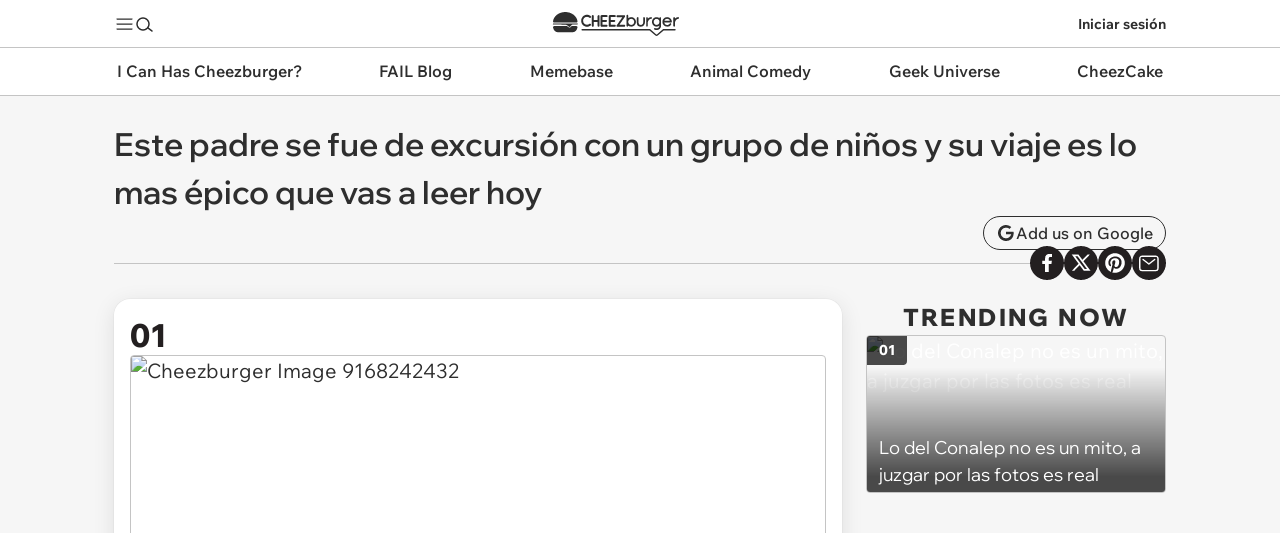

--- FILE ---
content_type: text/html; charset=utf-8
request_url: https://cheezburger.com/5745413/este-padre-se-fue-de-excursin-con-un-grupo-de-nios-y-su-viaje-es-lo-mas-pico-que-vas-a-leer-hoy
body_size: 39377
content:


<!DOCTYPE html>
<html lang="en">
<head>
    <meta charset="utf-8"/>

    
    <link rel="preconnect" href="https://i.chzbgr.com">
    <link rel="preload" href="https://fonts.gstatic.com/s/wixmadefordisplay/v10/SZcl3EX9IbbyeJ8aOluD52KXgUA_7Ed1CVHuAg.woff2" as="font" type="font/woff2" crossorigin/>
    <link rel="preload" href="https://fonts.gstatic.com/s/wixmadefortext/v13/-W_lXI_oSymQ8Qj-Apx3HGN_Hu1RZiUR5w.woff2" as="font" type="font/woff2" crossorigin/>
    
            <link rel="preload" href="https://i.chzbgr.com/full/9168242432/h10E83BC4" as="image"/>
    <link rel="canonical" href="https://cheezburger.com/5745413/este-padre-se-fue-de-excursin-con-un-grupo-de-nios-y-su-viaje-es-lo-mas-pico-que-vas-a-leer-hoy"/>

    
    <link rel="apple-touch-icon" href="https://i.chzbgr.com/blob/49978/loquillo.png">
    <link rel="apple-touch-icon-precomposed" href="https://i.chzbgr.com/blob/49978/loquillo.png">
    <link rel="icon" href="https://i.chzbgr.com/blob/49978/loquillo.png">



    
    <script type="text/javascript">var _sf_startpt = (new Date()).getTime()</script>

    <title>Este padre se fue de excursi&#243;n con un grupo de ni&#241;os y su viaje es lo mas &#233;pico que vas a leer hoy - Loquillo</title>

    <meta name="viewport" content="width=device-width"/>
    <meta property="fb:app_id" content="559908251532592"/>

    

            <meta name="title" content="adulto excursion" />
        <meta name="description" content="recuento de adulto que se va de excursion con unos peques" />
        <meta name="keywords" content="peques viaje" />
        <meta name="date" content="2018-05-24T20:42:09.9400000Z" />


    
<meta property="og:site_name" content="Cheezburger"/>
<meta property="og:url" content="https://cheezburger.com/5745413/este-padre-se-fue-de-excursin-con-un-grupo-de-nios-y-su-viaje-es-lo-mas-pico-que-vas-a-leer-hoy"/>
<meta property="og:title" content="Este padre se fue de excursi&#243;n con un grupo de ni&#241;os y su viaje es lo mas &#233;pico que vas a leer hoy"/>
<meta property="og:description"/>
<meta property="og:type" content="article"/>
<meta property="og:image" content="https://i.chzbgr.com/original/5745413/h660337EB/adulto-excursion"/>
<meta property="og:image:width" content="800" />
<meta property="og:image:height" content="420" />

        <meta name="twitter:card" value="summary_large_image"/>
    <meta name="twitter:site" value="@Cheezburger"/>
    <meta name="twitter:title" value="Este padre se fue de excursi&#243;n con un grupo de ni&#241;os y su viaje es lo mas &#233;pico que vas a leer hoy"/>
    <meta name="twitter:description"/>
    <meta name="twitter:url" value="https://cheezburger.com/5745413/este-padre-se-fue-de-excursin-con-un-grupo-de-nios-y-su-viaje-es-lo-mas-pico-que-vas-a-leer-hoy"/>
    <meta name="twitter:image:src" value="https://i.chzbgr.com/original/5745413/h660337EB/adulto-excursion"/>

    <meta name="robots" content="max-image-preview:large">

    

    
    

    
        <script id="chz-configs" type="application/json">
{"IsMobile":false,"IsProduction":true,"Culture":"es","VerticalSiteId":49978,"ContextualSiteId":49978,"ClusterSiteId":49978,"ClusterId":"loquillo","SiteName":"Loquillo","SitePath":"/","AssetId":5745413,"AssetTypeName":"List","PageType":3,"PageTypeName":"View","IsSinglePostPage":true,"Theme":0,"IsLoggedIn":false,"ProfileDomain":"https://profile.cheezburger.com","CookieHostname":".cheezburger.com","ViewServer":"https://cheezburger.com","AppServerUrl":"https://app.cheezburger.com","StaticsBaseUrl":"https://i.chzbgr.com/s/release_20260116.1721","LoginOrRegisterUrl":"https://app.cheezburger.com/Account/LoginOrRegisterV2","FacebookLoginV3Url":"https://app.cheezburger.com/Account/FacebookLoginV3","ResetPasswordUrl":"https://app.cheezburger.com/Account/RequestResetPassword","ScoresUrl":"https://app.cheezburger.com/Rating/Scores","ScoresUrlV2":"https://app.cheezburger.com/Rating/ScoresV2","OnOCastVoteUrl":"https://app.cheezburger.com/Rating/OnoCast","ShowAds":false,"EnableSheMedia":false,"EnablePlaywire":false,"EnableAnyClip":false,"EnableAnyClipMove":false,"AnyClipLoadOnScroll":false,"AnyClipLoadOnEvent":false,"EnableVidazooVideoAds":false,"EnablePrimisVideoAdsOnAmp":false,"EnableOutbrain":false,"EnableAdmiral":false,"DisableAnyClipForFacebook":false,"EnableNativo":false,"PushlyLoadOnScroll":false,"GAAcctId":"UA-80859524-7","FacebookAppId":"559908251532592","FacebookAppNamespace":"cheezburger-app","EnableFacebookTrackingPixel":false,"EnableQuantcastAudience":false,"EnableHotJar":false,"EnableWebVitalsToGA":true,"WebVitalsToGASamplingPercent":5,"EnableRelatedContent":true,"EnableRecommendedContent":true,"EnableInfiniteScrollPosts":true,"EnableInfiniteScrollSuggestions":true,"EnableSuggestedInListDesktop":false,"EnableSuggestedInListMobile":false,"EnableAmpSuggestedInList":false,"EnableSuggestedInListTest":false,"EnableNextUpWidget":true,"EnableVoting":true,"EnableSpotIM":true,"EnableSpotSSO":true,"SpotId":"sp_UB3ra7xP","EnableChartbeat":true,"EnableChartbeatRecommendations":false}
    </script>

        <script id="chz-translations" type="application/json">
{"Favorited":"Favoritos","Favorite":"Favorito","SignUpWith":"Ingresar como:","WelcomeBackLoginWith":"Bienvenido(a). Ingresar como:","ExistingAccount":"¿Cuenta existente?","NoAccount":"¿No tienes cuenta?","LoginHere":"Ingresa aquí","SignUpHere":"Registrate aquí","SignUp":"Registrate","Login":"Iniciar sesión","Email":"Correo electrónico","Username":"Nombre de usuario","RegistrationUsernameTooltip":"tiene que ser de 6 a 50 caracteres largo","UsernameOrEmail":"Nombre de usuario o correo electrónico","Password":"Contraseña","RegistrationPasswordTooltip":"debe ser de al menos 6 caracteres","RegistrationErrorListHeader":"Oh no...","ForgotYourPassword":"¿Olvidaste tu contraseña?","EmailInUse":"Ese correo electrónico ya está siendo usado","UsernameInUse":"El nombre de usuario ya está siendo usado","ShouldLoginResetPassword":"¿Quieres ingresar o restablecer tu contraseña?","EmailOrPasswordWrong":"Lo sentimos, tu dirección de correo electrónico o la contraseña es incorrecta.","TermsOfServiceNotAccepted":"Terms of Service not accepted","MissingCaptcha":"Missing Captcha","Or":"o","View":"Ver:","All":"TODO","Image":"imagen","Gif":"gif","Video":"Videos","List":"Lista","GenericError":"Se ha producido un error.","EmailInvalidError":"La dirección de correo electrónico que ha introducido no es válida.","UsernameLengthError":"Lo sentimos, el nombre de usuario debe tener entre 6 y 50 caracteres.","UsernameFormatError":"Username may only contain the characters: a-z, A-Z, 0-9, underscore, period and hyphen, and cannot end with a period","PasswordLengthError":"Las contraseñas deben tener al menos 6 caracteres de longitud.","EmailNotAllowedError":"La dirección de correo electrónico que haz introducido no está permitida.","UsernameInUseError":"Lo sentimos, ese nombre de usuario ya está en uso.","EmailInUseError":"Lo sentimos, ya existe ese correo electrónico.","MaybeShouldResetPassword":"¿Tal vez deberías restablecer la contraseña?"}
    </script>

    

    
    <style>*,*::before,*::after{box-sizing:border-box}body{margin:0;min-height:100vh;text-rendering:optimizeSpeed;line-height:1.5}a,a:hover{text-decoration:none}a,button{color:inherit;cursor:pointer}button{background-color:transparent;border-width:0;padding:0}button *{pointer-events:none}figure{margin:0}input::-moz-focus-inner{border:0;padding:0;margin:0}*:focus{outline:none}button,input,select,textarea{font:inherit}dd,dl,menu,ol,ul{margin:0;padding:0;list-style:none}h1,h2,h3,h4,h5,h6{margin:0;font-size:inherit;font-weight:inherit}p{margin:8px 0}fieldset{border-width:0;padding:0;margin:0}blockquote,q{quotes:none;margin:0}blockquote:after,blockquote:before,q:after,q:before{content:'';content:none}img,video{height:auto;max-width:100%}iframe{border:0}table{border-collapse:collapse;border-spacing:0}th{font-weight:inherit}td,th{padding:0}@media (prefers-reduced-motion: reduce){*{animation-play-state:paused !important;transition:none !important}}h1,h2,h3,h4,h5,h6{font-family:Wix Madefor Display, Arial, sans-serif;font-size:var(--chz-text);font-size-adjust:initial}body{font-family:Wix Madefor Text, Verdana, sans-serif;font-size:var(--chz-text);font-size-adjust:0.492}@font-face{font-family:'Wix Madefor Display';font-style:normal;font-weight:400 800;font-display:swap;src:url(https://fonts.gstatic.com/s/wixmadefordisplay/v10/SZcl3EX9IbbyeJ8aOluD52KXgUA_7Ed1CVzuAnVe.woff2) format("woff2");unicode-range:U+0460-052F, U+1C80-1C88, U+20B4, U+2DE0-2DFF, U+A640-A69F, U+FE2E-FE2F}@font-face{font-family:'Wix Madefor Display';font-style:normal;font-weight:400 800;font-display:swap;src:url(https://fonts.gstatic.com/s/wixmadefordisplay/v10/SZcl3EX9IbbyeJ8aOluD52KXgUA_7Ed1CVXuAnVe.woff2) format("woff2");unicode-range:U+0301, U+0400-045F, U+0490-0491, U+04B0-04B1, U+2116}@font-face{font-family:'Wix Madefor Display';font-style:normal;font-weight:400 800;font-display:swap;src:url(https://fonts.gstatic.com/s/wixmadefordisplay/v10/SZcl3EX9IbbyeJ8aOluD52KXgUA_7Ed1CV7uAnVe.woff2) format("woff2");unicode-range:U+0102-0103, U+0110-0111, U+0128-0129, U+0168-0169, U+01A0-01A1, U+01AF-01B0, U+0300-0301, U+0303-0304, U+0308-0309, U+0323, U+0329, U+1EA0-1EF9, U+20AB}@font-face{font-family:'Wix Madefor Display';font-style:normal;font-weight:400 800;font-display:swap;src:url(https://fonts.gstatic.com/s/wixmadefordisplay/v10/SZcl3EX9IbbyeJ8aOluD52KXgUA_7Ed1CV_uAnVe.woff2) format("woff2");unicode-range:U+0100-02AF, U+0304, U+0308, U+0329, U+1E00-1E9F, U+1EF2-1EFF, U+2020, U+20A0-20AB, U+20AD-20C0, U+2113, U+2C60-2C7F, U+A720-A7FF}@font-face{font-family:'Wix Madefor Display';font-style:normal;font-weight:400 800;font-display:swap;src:url(https://fonts.gstatic.com/s/wixmadefordisplay/v10/SZcl3EX9IbbyeJ8aOluD52KXgUA_7Ed1CVHuAg.woff2) format("woff2");unicode-range:U+0000-00FF, U+0131, U+0152-0153, U+02BB-02BC, U+02C6, U+02DA, U+02DC, U+0304, U+0308, U+0329, U+2000-206F, U+2074, U+20AC, U+2122, U+2191, U+2193, U+2212, U+2215, U+FEFF, U+FFFD}@font-face{font-family:'Wix Madefor Text';font-style:normal;font-weight:400 800;font-display:swap;src:url(https://fonts.gstatic.com/s/wixmadefortext/v13/-W_lXI_oSymQ8Qj-Apx3HGN_Hu1RZigR5zwf.woff2) format("woff2");unicode-range:U+0460-052F, U+1C80-1C88, U+20B4, U+2DE0-2DFF, U+A640-A69F, U+FE2E-FE2F}@font-face{font-family:'Wix Madefor Text';font-style:normal;font-weight:400 800;font-display:swap;src:url(https://fonts.gstatic.com/s/wixmadefortext/v13/-W_lXI_oSymQ8Qj-Apx3HGN_Hu1RZiER5zwf.woff2) format("woff2");unicode-range:U+0301, U+0400-045F, U+0490-0491, U+04B0-04B1, U+2116}@font-face{font-family:'Wix Madefor Text';font-style:normal;font-weight:400 800;font-display:swap;src:url(https://fonts.gstatic.com/s/wixmadefortext/v13/-W_lXI_oSymQ8Qj-Apx3HGN_Hu1RZioR5zwf.woff2) format("woff2");unicode-range:U+0102-0103, U+0110-0111, U+0128-0129, U+0168-0169, U+01A0-01A1, U+01AF-01B0, U+0300-0301, U+0303-0304, U+0308-0309, U+0323, U+0329, U+1EA0-1EF9, U+20AB}@font-face{font-family:'Wix Madefor Text';font-style:normal;font-weight:400 800;font-display:swap;src:url(https://fonts.gstatic.com/s/wixmadefortext/v13/-W_lXI_oSymQ8Qj-Apx3HGN_Hu1RZisR5zwf.woff2) format("woff2");unicode-range:U+0100-02AF, U+0304, U+0308, U+0329, U+1E00-1E9F, U+1EF2-1EFF, U+2020, U+20A0-20AB, U+20AD-20C0, U+2113, U+2C60-2C7F, U+A720-A7FF}@font-face{font-family:'Wix Madefor Text';font-style:normal;font-weight:400 800;font-display:swap;src:url(https://fonts.gstatic.com/s/wixmadefortext/v13/-W_lXI_oSymQ8Qj-Apx3HGN_Hu1RZiUR5w.woff2) format("woff2");unicode-range:U+0000-00FF, U+0131, U+0152-0153, U+02BB-02BC, U+02C6, U+02DA, U+02DC, U+0304, U+0308, U+0329, U+2000-206F, U+2074, U+20AC, U+2122, U+2191, U+2193, U+2212, U+2215, U+FEFF, U+FFFD}.chz-text-center{text-align:center}.chz-one-line,.chz-two-lines,.chz-three-lines{overflow:hidden;text-overflow:ellipsis}.chz-two-lines,.chz-three-lines,.chz-four-lines{display:-webkit-box;-webkit-box-orient:vertical;overflow:hidden}.chz-one-line{white-space:nowrap}.chz-two-lines{-webkit-line-clamp:2}.chz-three-lines{-webkit-line-clamp:3}.chz-four-lines{-webkit-line-clamp:4}.collapse,.chz-collapse{display:none !important}.chz-sticky{position:sticky;top:0}.chz-noscroll{overflow-y:hidden;padding-right:var(--chz-scrollbar-width)}.chz-invisible{visibility:hidden}@media (max-width: 900px){.chz-mobile-collapse{display:none}}@media (min-width: 901px){.chz-desktop-collapse{display:none}}.chz-icon{--chz-icon-size: 20px;width:var(--chz-icon-size);height:var(--chz-icon-size);color:inherit;fill:none;stroke:currentColor;pointer-events:none}@media (max-width: 600px){.chz-icon.chz-shrink{--chz-icon-size: 14px}}.chz-btn{position:relative;display:inline-flex;align-items:center;justify-content:center;gap:var(--chz-space-xs);cursor:pointer}.chz-btn:disabled{opacity:.3}.chz-btn.chz-outline{border:1px solid;border-color:var(--chz-color-text)}.chz-btn.chz-square{border-radius:var(--chz-radius-s)}.chz-btn.chz-rounded{border-radius:var(--chz-space-xl)}.chz-btn.chz-filled{background-color:var(--chz-color-highlight);color:var(--chz-color-highlight-text);border-color:var(--chz-color-highlight);position:relative}.chz-icon-btn{width:34px;height:34px}.chz-icon-btn.chz-round{border-radius:50%}.chz-text-btn{font-size:var(--chz-text-label);font-weight:var(--chz-text-medium);padding:0 var(--chz-space-m);height:34px}.resp-media-wrap{position:relative;height:0;overflow:hidden}img.resp-media{width:100%;height:100%;position:absolute;top:0;left:0}video.lazyload,video.lazyloading{background:var(--mu-darken-1)}video.lazyloaded{background:initial}:root{--chz-breakpoint-mobile: 900px;--chz-breakpoint-small-mobile: 600px;--chz-color-text: #2E2E2E;--chz-color-text-dimmed: #575757;--chz-color-body: #F6F6F6;--chz-color-card: #FFF;--chz-color-card-text: #2E2E2E;--chz-color-nav: #FFF;--chz-color-nav-text: #2E2E2E;--chz-color-nav-channels: #FFF;--chz-color-link: #4664EE;--chz-color-link-hl: #376FCD;--chz-color-highlight: #FDBB30;--chz-color-highlight-text: #2E2E2E;--chz-color-separator: #C4C4C4;--chz-color-separator-hard: #C4C4C4;--chz-color-menu-border: #2E2E2E;--chz-color-hot-now-text: #FFF;--chz-color-footer: #252525;--chz-color-footer-text: #FFF;--chz-color-highlight-overlay: rgba(0, 0, 0, .05);--chz-color-error: red;--chz-color-fb: #0165E1;--chz-color-darken: rgba(0, 0, 0, .02);--chz-overlay: rgba(0, 0, 0, .5);--chz-color-outline-hl: var(--chz-color-text);--chz-color-channel-text: #FFF;--chz-color-channel: #231F20;--chz-color-cheez: #231F20;--chz-color-ichc: #B35C3E;--chz-color-fail: #231F20;--chz-color-meme: #3B7A4D;--chz-color-animal: #FB8C00;--chz-color-geek: #9039E4;--chz-color-cake: #D85A6F;--chz-color-parenting: #66A08B;--chz-color-channel-hl: #000;--chz-radius-s: 4px;--chz-radius-m: 8px;--chz-radius-l: 16px;--chz-radius-xl: 24px;--chz-space-xxxl: 64px;--chz-space-xxl: 36px;--chz-space-xl: 24px;--chz-space-l: 16px;--chz-space-m: 12px;--chz-space-s: 10px;--chz-space-xs: 4px;--chz-text: 20px;--chz-text-h1: 32px;--chz-text-h2: 24px;--chz-text-h2-small: 20px;--chz-text-title-big: 24px;--chz-text-title-medium: 18px;--chz-text-title-small: 18px;--chz-text-label: 16px;--chz-text-modal: 14px;--chz-text-label-small: 14px;--chz-text-label-tiny: 14px;--chz-text-caption: 12px;--chz-text-regular: 400;--chz-text-medium: 500;--chz-text-semibold: 600;--chz-text-extrabold: 800}h1{font-size:var(--chz-text-h1);font-weight:var(--chz-text-semibold)}h2{font-size:var(--chz-text-h2);font-weight:var(--chz-text-semibold)}.chz-text-title-heavy,.chz-text-title-heavy-small{font-weight:var(--chz-text-extrabold);letter-spacing:0.1em;text-transform:uppercase}.chz-text-title-heavy{font-size:var(--chz-text-h2)}.chz-text-title-heavy-small{font-size:var(--chz-text-h2-small)}.chz-text-title-small-regular{font-size:var(--chz-text-title-small);font-weight:var(--chz-text-regular)}.chz-text-title-big{font-size:var(--chz-text-title-big);font-weight:var(--chz-text-semibold)}.chz-text-title-medium{font-size:var(--chz-text-title-medium);font-weight:var(--chz-text-semibold)}.chz-text-title-medium-regular{font-size:var(--chz-text-title-medium);font-weight:var(--chz-text-regular)}.chz-text-title-small{font-size:var(--chz-text-title-small);font-weight:var(--chz-text-semibold)}.chz-text-label{font-size:var(--chz-text-label);font-weight:var(--chz-text-regular)}.chz-text-label-small{font-size:var(--chz-text-label-small);font-weight:var(--chz-text-regular)}.chz-text-label-small-medium{font-size:var(--chz-text-label-small);font-weight:var(--chz-text-medium)}.chz-text-label-small-extrabold{font-size:var(--chz-text-label-small);font-weight:var(--chz-text-extrabold)}.chz-text-caption{font-size:var(--chz-text-caption);font-weight:var(--chz-text-regular)}.chz-cheez{--chz-color-channel: var(--chz-color-cheez);--chz-color-channel-text: #FFF;--chz-color-channel-hl: #FFF}.chz-ichc{--chz-color-channel: var(--chz-color-ichc);--chz-color-channel-text: #FFF}.chz-fail{--chz-color-channel: var(--chz-color-fail);--chz-color-channel-text: #FFF;--chz-color-channel-hl: #FFF}.chz-meme{--chz-color-channel: var(--chz-color-meme);--chz-color-channel-text: #FFF}.chz-animal{--chz-color-channel: var(--chz-color-animal);--chz-color-channel-text: #FFF}.chz-geek{--chz-color-channel: var(--chz-color-geek);--chz-color-channel-text: #FFF}.chz-cake{--chz-color-channel: var(--chz-color-cake);--chz-color-channel-text: #FFF}.chz-parenting{--chz-color-channel: var(--chz-color-parenting);--chz-color-channel-text: #FFF}.chz-channel-bg,.chz-hover-channel-bg:hover,.chz-hover-channel-bg:focus-within{color:var(--chz-color-channel-text);background-color:var(--chz-color-channel)}.chz-channel-bg.chz-disabled{opacity:.2}@media (hover: hover){.chz-channel-bg-hover-hl{transition:background-color .3s}.chz-channel-bg-hover-hl:hover{background-color:color-mix(in srgb, var(--chz-color-channel) 75%, var(--chz-color-channel-hl) 25%)}}@media (max-width: 900px){:root{--chz-space-xxxl: 36px;--chz-space-xxl: 24px;--chz-space-xl: 16px;--chz-space-l: 12px;--chz-space-m: 10px;--chz-space-s: 8px;--chz-space-xs: 4px;--chz-text: 18px;--chz-text-h1: 24px;--chz-text-h2: 20px;--chz-text-title-big: 18px;--chz-text-title-medium: 16px;--chz-text-title-small: 14px;--chz-text-label: 14px;--chz-text-label-small: 12px;--chz-text-label-tiny: 10px;--chz-text-caption: 10px}}@media (prefers-color-scheme: dark){:root{--chz-color-text: #EEE;--chz-color-text-dimmed: #C4C4C4;--chz-color-body: #2E2E2E;--chz-color-card: #252525;--chz-color-card-text: #EEE;--chz-color-nav: #252525;--chz-color-nav-text: #FFF;--chz-color-nav-channels: #252525;--chz-color-separator: #575757;--chz-color-separator-hard: #C4C4C4;--chz-color-menu-border: #575757;--chz-color-highlight-overlay: rgba(255, 255, 255, .05);--chz-color-link: #5C92FB;--chz-color-link-hl: var(--chz-color-highlight);--chz-color-outline-hl: var(--chz-color-highlight);--chz-color-cheez: #FFF;--chz-color-fail: #FFF}:root .chz-cheez{--chz-color-channel-text: #231F20;--chz-color-channel-hl: #000}:root .chz-fail{--chz-color-channel-text: #231F20;--chz-color-channel-hl: #000}img.chz-channel-logo.chz-default-bg.chz-fail{filter:invert(1)}}:root{--chz-header-height: 48px;--chz-header-logo-height: 24px;--chz-header-logo-width: 130px;--chz-header-logo-shift: 5px}body{font-size:var(--chz-text);color:var(--chz-color-text);background-color:var(--chz-color-body);overflow-x:hidden;word-break:break-word}.chz-container{max-width:calc(min(100vw, 1100px));margin-left:auto;margin-right:auto}.chz-container.chz-padded{padding:0 var(--chz-space-xl)}.chz-container.chz-content{padding:var(--chz-space-xl)}.chz-col-container{display:grid;grid-template-columns:minmax(0, 1fr) 300px;grid-column-gap:var(--chz-space-xl)}.chz-col-container .chz-single{grid-column:1 / 3}.chz-col-container .chz-right .chz-sticky{top:calc(var(--chz-header-height) + 48px)}@media (max-width: 900px){.chz-col-container{grid-template-columns:minmax(0, 1fr)}.chz-col-container .chz-right{display:none}}.chz-flex{display:flex}.chz-flex.chz-vertical{flex-direction:column}.chz-flex.chz-center{align-items:center}.chz-flex.chz-gap{--chz-flex-gap: var(--chz-space-m);gap:var(--chz-flex-gap)}.chz-flex.chz-gap.chz-s{--chz-flex-gap: var(--chz-space-s)}.chz-flex.chz-gap.chz-l{--chz-flex-gap: var(--chz-space-l)}.chz-flex.chz-gap.chz-xl{--chz-flex-gap: var(--chz-space-xl)}.chz-flex.chz-gap.chz-xxl{--chz-flex-gap: var(--chz-space-xxl)}.chz-flex.chz-space-between{justify-content:space-between}.chz-flex.chz-space-stretch{justify-content:stretch}.chz-flex .chz-space-before{margin-left:auto}.chz-flex .chz-space-after{margin-right:auto}.chz-flex .chz-fill{flex:1}.chz-nav-global{background-color:var(--chz-color-nav);color:var(--chz-color-nav-text);position:sticky;border-bottom:1px solid var(--chz-color-separator);top:0;z-index:9999990;height:var(--chz-header-height);margin-bottom:-1px;font-size:14px;font-weight:700}.chz-nav-global .chz-nav-global-actions{display:flex;align-items:center;height:var(--chz-header-height);margin:0 auto}.chz-nav-global .chz-nav-global-actions .chz-nav-global-section{display:flex;align-items:stretch;gap:var(--chz-space-m)}.chz-nav-global .chz-nav-global-actions .chz-nav-global-section.chz-logo{flex:1;align-items:center;justify-content:center}.chz-nav-global .chz-nav-global-actions .chz-nav-global-section.chz-logo .chz-channel{display:none}.chz-nav-global .chz-nav-global-actions .chz-nav-global-section.chz-logo a svg{width:var(--chz-header-logo-width);height:var(--chz-header-logo-height);margin-top:var(--chz-header-logo-shift)}@media (max-width: 900px){.chz-nav-global{color:var(--chz-color-channel-text);background-color:var(--chz-color-channel)}.chz-nav-global .chz-nav-global-actions .chz-nav-global-section.chz-logo .chz-home{display:none}.chz-nav-global .chz-nav-global-actions .chz-nav-global-section.chz-logo .chz-channel{display:initial}.chz-nav-global .chz-nav-global-actions .chz-nav-global-section .chz-username{display:none}}@media (max-width: 600px){body.chz-modal .chz-nav-global .chz-modal-hide{visibility:hidden}}.chz-nav-dropdown-toggle{position:relative;display:flex;align-items:center;min-height:28px}.chz-nav-dropdown-toggle input{position:absolute;display:inline-block;top:0;bottom:0;left:0;right:0;width:100%;height:100%;margin:0;opacity:0;z-index:9999700;cursor:pointer;-webkit-tap-highlight-color:transparent}.chz-nav-dropdown-toggle .chz-nav-btn{pointer-events:none}.chz-nav-dropdown-toggle .chz-nav-btn .chz-open{display:initial}.chz-nav-dropdown-toggle .chz-nav-btn .chz-close{color:var(--chz-color-highlight);display:none}.chz-nav-dropdown-toggle .chz-overlay{display:none;position:fixed;top:0;bottom:0;left:0;right:0;background:var(--chz-overlay);z-index:9999600}.chz-nav-dropdown-toggle input:checked{position:fixed;z-index:9999800;cursor:initial}.chz-nav-dropdown-toggle input:checked~.chz-nav-btn .chz-open{display:none}.chz-nav-dropdown-toggle input:checked~.chz-nav-btn .chz-close{z-index:9999800;display:initial}.chz-nav-dropdown-toggle input:checked~.chz-nav-dropdown{display:flex;animation:chz-fadeIn .3s}.chz-nav-dropdown-toggle input:checked~.chz-overlay{display:block;animation:chz-fadeIn .3s}.chz-nav-dropdown .chz-logo{height:30px;width:200px}.chz-nav-dropdown,chz-flyout{display:none;cursor:default;max-width:calc(100vw - 2 * var(--chz-space-xl));max-height:calc(100svh - var(--chz-header-height) / 2);overflow:hidden;z-index:9999900;font-size:16px;font-weight:500;background-color:transparent;padding:var(--chz-space-l) 0}.chz-nav-dropdown.chz-left,chz-flyout.chz-left{right:0}.chz-nav-dropdown>menu,chz-flyout>menu{border:1px solid var(--chz-color-menu-border);border-radius:var(--chz-radius-l);color:var(--chz-color-card-text);background-color:var(--chz-color-card);overflow-x:hidden;overflow-y:auto;min-width:200px}.chz-nav-dropdown>menu li,chz-flyout>menu li{--chz-menu-spacing: var(--chz-space-s)}.chz-nav-dropdown>menu li>span,.chz-nav-dropdown>menu li>a,chz-flyout>menu li>span,chz-flyout>menu li>a{display:flex;align-items:center;margin:0 var(--chz-menu-spacing);padding:var(--chz-menu-spacing) 0;white-space:nowrap;gap:var(--chz-space-s)}.chz-nav-dropdown>menu li>span.chz-center,.chz-nav-dropdown>menu li>a.chz-center,chz-flyout>menu li>span.chz-center,chz-flyout>menu li>a.chz-center{justify-content:center}.chz-nav-dropdown>menu.chz-separator>li,.chz-nav-dropdown>menu>li.chz-separator,chz-flyout>menu.chz-separator>li,chz-flyout>menu>li.chz-separator{--chz-menu-spacing: var(--chz-space-l)}.chz-nav-dropdown>menu.chz-separator>li:not(:last-of-type)::after,.chz-nav-dropdown>menu>li.chz-separator:not(:last-of-type)::after,chz-flyout>menu.chz-separator>li:not(:last-of-type)::after,chz-flyout>menu>li.chz-separator:not(:last-of-type)::after{content:'';display:block;border-bottom:1px solid var(--chz-color-separator);margin:0 var(--chz-space-s)}@media (hover: hover){.chz-nav-dropdown>menu.chz-hover li:not(.chz-no-hover):hover,chz-flyout>menu.chz-hover li:not(.chz-no-hover):hover{background-color:var(--chz-color-card-text);color:var(--chz-color-card)}}@media (hover: none){.chz-nav-dropdown>menu.chz-hover li:not(.chz-no-hover):focus-within,chz-flyout>menu.chz-hover li:not(.chz-no-hover):focus-within{background-color:var(--chz-color-card-text);color:var(--chz-color-card)}}@media (hover: hover){.chz-nav-dropdown>menu.chz-hover.chz-separator>li:not(.chz-no-hover):not(:last-of-type):hover::after,.chz-nav-dropdown>menu.chz-hover>li.chz-separator:not(.chz-no-hover):not(:last-of-type):hover::after,chz-flyout>menu.chz-hover.chz-separator>li:not(.chz-no-hover):not(:last-of-type):hover::after,chz-flyout>menu.chz-hover>li.chz-separator:not(.chz-no-hover):not(:last-of-type):hover::after{border-bottom-color:var(--chz-color-card-text)}}@media (hover: none){.chz-nav-dropdown>menu.chz-hover.chz-separator>li:not(.chz-no-hover):not(:last-of-type):focus-within::after,.chz-nav-dropdown>menu.chz-hover>li.chz-separator:not(.chz-no-hover):not(:last-of-type):focus-within::after,chz-flyout>menu.chz-hover.chz-separator>li:not(.chz-no-hover):not(:last-of-type):focus-within::after,chz-flyout>menu.chz-hover>li.chz-separator:not(.chz-no-hover):not(:last-of-type):focus-within::after{border-bottom-color:var(--chz-color-card-text)}}.chz-nav-dropdown{position:absolute;top:24px}.chz-nav-dropdown>menu li.chz-flyout .chz-flyout-icon{margin-left:auto}.chz-nav-dropdown>menu li.chz-flyout chz-flyout{position:fixed}.chz-nav-dropdown>menu li.chz-flyout:hover chz-flyout{display:flex;animation:chz-delayedFadeIn .4s}@media (hover: none){.chz-nav-dropdown>menu li.chz-flyout:focus-within chz-flyout{display:flex}}.chz-nav-dropdown menu.chz-channel-menu{display:grid;grid-template-columns:1fr 1fr 1fr;gap:var(--chz-space-m);padding:var(--chz-space-m)}.chz-nav-dropdown menu.chz-channel-menu li{display:flex;align-items:center;justify-content:center;border-radius:var(--chz-radius-m);overflow:hidden;padding:var(--chz-menu-spacing)}.chz-nav-dropdown menu.chz-channel-menu li .chz-channel-logo{height:40px;object-fit:contain}.chz-nav-dropdown>menu.chz-flat{display:none;flex:1}@media (max-width: 900px){.chz-nav-dropdown.chz-viewport-fill{position:fixed;width:calc(100% - 2 * var(--chz-space-xl));padding:var(--chz-space-xl) 0;top:var(--chz-header-height);max-height:calc(100svh - var(--chz-header-height))}.chz-nav-dropdown.chz-viewport-fill>menu.chz-nested{display:none}.chz-nav-dropdown.chz-viewport-fill>menu.chz-flat{display:block}}.chz-nav-channels{background-color:var(--chz-color-nav-channels);border-bottom:1px solid var(--chz-color-separator);z-index:9999900;position:sticky;top:calc(var(--chz-header-height) - 1px)}.chz-nav-channels>.chz-container>menu{display:flex;justify-content:space-between;align-items:stretch;font-size:var(--chz-text-label);font-weight:600}.chz-nav-channels>.chz-container>menu li .chz-channel-tab{display:flex;height:48px}.chz-nav-channels>.chz-container>menu li .chz-channel-tab .chz-tab-l,.chz-nav-channels>.chz-container>menu li .chz-channel-tab .chz-tab-r{visibility:hidden;width:var(--chz-space-l);height:var(--chz-space-l)}.chz-nav-channels>.chz-container>menu li .chz-channel-tab .chz-tab-l{margin-right:-1px}.chz-nav-channels>.chz-container>menu li .chz-channel-tab .chz-tab-r{margin-left:-1px;transform:scaleX(-1)}.chz-nav-channels>.chz-container>menu li .chz-channel-tab .chz-tab-c{display:flex;align-items:center;padding:var(--chz-space-m);border-radius:0 0 var(--chz-radius-xl) var(--chz-radius-xl);white-space:nowrap;text-overflow:ellipsis;overflow:hidden}@media (max-width: 900px){.chz-nav-channels{display:none}}@media (max-width: 1000px){.chz-nav-channels>.chz-container>menu{font-size:13px}}.chz-nav-channels>.chz-container>menu>li{cursor:pointer;min-width:0}.chz-nav-channels>.chz-container>menu>li .chz-channel-dropdown{cursor:initial;font-weight:500;visibility:hidden;position:fixed;top:calc(var(--chz-header-height) - 1px + 48px);left:0;width:100%;padding:var(--chz-space-l) 0;z-index:9999900}.chz-nav-channels>.chz-container>menu>li .chz-channel-dropdown .chz-panel{font-size:16px;background-color:var(--chz-color-card);border:1px solid var(--chz-color-card-text);border-radius:var(--chz-radius-l);padding:var(--chz-space-xl)}.chz-nav-channels>.chz-container>menu>li.chz-active>.chz-channel-tab .chz-tab-c{color:var(--chz-color-channel-text);background-color:var(--chz-color-channel)}.chz-nav-channels>.chz-container>menu>li.chz-active>.chz-channel-tab .chz-tab-l,.chz-nav-channels>.chz-container>menu>li.chz-active>.chz-channel-tab .chz-tab-r{visibility:visible;color:var(--chz-color-channel)}@media (min-width: 901px) and (hover: hover){.chz-nav-channels>.chz-container>menu>li:hover>.chz-channel-tab .chz-tab-c{color:var(--chz-color-channel-text);background-color:var(--chz-color-channel)}.chz-nav-channels>.chz-container>menu>li:hover>.chz-channel-tab .chz-tab-l,.chz-nav-channels>.chz-container>menu>li:hover>.chz-channel-tab .chz-tab-r{visibility:visible;color:var(--chz-color-channel)}}@media (min-width: 901px) and (hover: none){.chz-nav-channels>.chz-container>menu>li:focus-within>.chz-channel-tab .chz-tab-c{color:var(--chz-color-channel-text);background-color:var(--chz-color-channel)}.chz-nav-channels>.chz-container>menu>li:focus-within>.chz-channel-tab .chz-tab-l,.chz-nav-channels>.chz-container>menu>li:focus-within>.chz-channel-tab .chz-tab-r{visibility:visible;color:var(--chz-color-channel)}}@media (min-width: 901px) and (hover: hover){.chz-nav-channels>.chz-container>menu>li:hover .chz-channel-dropdown{visibility:visible;animation:chz-delayedFadeIn .4s}}@media (min-width: 901px) and (hover: none){.chz-nav-channels>.chz-container>menu>li:focus-within .chz-channel-dropdown{visibility:visible}}@media (min-width: 901px){.chz-nav-channels .chz-channel-dropdown .chz-panel .chz-channel-header{display:flex;align-items:flex-start;font-size:16px;margin-bottom:var(--chz-space-l)}.chz-nav-channels .chz-channel-dropdown .chz-panel .chz-channel-header a.chz-channel-link{height:50px}.chz-nav-channels .chz-channel-dropdown .chz-panel .chz-channel-header a.chz-channel-link img.chz-channel-logo{height:50px;min-height:50px}.chz-nav-channels .chz-channel-dropdown .chz-panel .chz-channel-header .chz-channel-btn{border-radius:var(--chz-radius-l);padding:var(--chz-space-xs) var(--chz-space-l);display:flex;align-items:center;font-size:var(--chz-text-label-small);margin-left:auto}.chz-nav-channels .chz-channel-dropdown .chz-panel .chz-channel-links{display:flex;gap:var(--chz-space-xxl)}.chz-nav-channels .chz-channel-dropdown .chz-panel .chz-channel-links .chz-channel-sites{display:grid;grid-auto-flow:column;grid-template-rows:repeat(5, auto);gap:var(--chz-space-s) var(--chz-space-xxl)}.chz-nav-channels .chz-channel-dropdown .chz-panel .chz-channel-suggestions{display:flex;flex-direction:column;gap:var(--chz-space-m);margin-left:auto;flex:1;max-width:50%}.chz-nav-channels .chz-channel-dropdown .chz-panel .chz-channel-suggestions .chz-channel-suggestion{display:flex;gap:var(--chz-space-l);padding-bottom:var(--chz-space-m);border-bottom:1px solid var(--chz-color-separator)}.chz-nav-channels .chz-channel-dropdown .chz-panel .chz-channel-suggestions .chz-channel-suggestion .chz-image{width:140px;border-radius:var(--chz-radius-s);border:1px solid var(--chz-color-separator);overflow:hidden}.chz-nav-channels .chz-channel-dropdown .chz-panel .chz-channel-suggestions .chz-channel-suggestion .chz-title{flex:1}}.chz-card{color:var(--chz-color-card-text);background-color:var(--chz-color-card);border-radius:var(--chz-radius-l);overflow:hidden}.chz-card.chz-padded{padding:var(--chz-space-l)}.chz-card.chz-border{border:1px solid var(--chz-color-separator)}.chz-card.chz-shadow{box-shadow:0 5px 22px 0 #0000001A, 0 0 0 0.5px #0000000D}a.chz-basic-links,.chz-basic-links a,a.chz-theme-links,.chz-theme-links a{text-decoration:underline;text-underline-offset:2px}a.chz-theme-links,.chz-theme-links a{color:var(--chz-color-link)}a.chz-theme-links:hover,.chz-theme-links a:hover{color:var(--chz-color-link-hl)}:root{--chz-avatar-size: 38px}.chz-avatar{width:var(--chz-avatar-size);height:var(--chz-avatar-size);border-radius:50%;border:1px solid var(--chz-color-separator);object-fit:cover;background-size:cover;background-color:var(--chz-color-body)}.chz-ad-label,.chz-kym-ad-label{color:black;opacity:0.7;text-align:center;font-size:var(--chz-text-caption);margin-bottom:var(--chz-space-xs)}.chz-ad-container{width:100%;text-align:center;background-color:var(--chz-color-darken);overflow:hidden}.chz-ad-container.chz-leaderboard{min-height:250px}@media (max-width: 1049px){.chz-ad-container.chz-leaderboard{min-height:90px}}@media (max-width: 799px){.chz-ad-container.chz-leaderboard{min-height:65px}}@media (max-width: 335px){.chz-ad-container.chz-leaderboard{min-height:0;height:0;margin:0}}.chz-ad-container.chz-in-content-leaderboard{min-height:90px}@media (max-width: 1099px){.chz-ad-container.chz-in-content-leaderboard{min-height:65px}}@media (max-width: 799px){.chz-ad-container.chz-in-content-leaderboard{min-height:65px}}@media (max-width: 335px){.chz-ad-container.chz-in-content-leaderboard{min-height:0;height:0;margin:0}}.chz-ad-container.chz-250{min-height:250px}.chz-ad-container.chz-600{min-height:600px}.chz-kym-shopify{background-color:white;padding:8px;margin:0 auto 16px auto;min-height:575px;max-width:280px}div.chz-separator{display:flex;position:relative;justify-content:center;gap:var(--chz-space-l);height:1px;line-height:1}div.chz-separator.chz-height{height:24px}div.chz-separator div{flex:1;border-top:1px solid var(--chz-color-separator);margin-top:12px}div.chz-separator span{font-size:var(--chz-text-label);font-weight:var(--chz-text-semibold);border-radius:var(--chz-radius-l);align-self:center}div.chz-separator.chz-padded{padding:0 var(--chz-space-l)}div.chz-separator.chz-filled span{color:var(--chz-color-body);background-color:var(--chz-color-text);padding:var(--chz-space-xs) var(--chz-space-l)}div.chz-separator.chz-highlight span{color:var(--chz-color-highlight-text);background-color:var(--chz-color-highlight);padding:var(--chz-space-xs) var(--chz-space-l)}div.chz-separator.chz-wide{margin:24px 0}
</style>


    <style>.ck-content{text-align:left;overflow:auto;display:flex;flex-direction:column;gap:var(--chz-space-l)}.ck-content p{margin:0}.ck-content .ck-html-embed{display:flex;flex-direction:column;align-items:center}.ck-content .media{clear:both;margin:1em 0;display:block;min-width:15em}.ck-content ol,.ck-content ul{margin-block-start:1em;margin-block-end:1em;padding-inline-start:40px}.ck-content ol{list-style:decimal}.ck-content ul{list-style:disc}.ck-content blockquote{overflow:hidden;padding-right:1.5em;padding-left:1.5em;margin-left:0;margin-right:0;font-style:italic;border-left:solid 5px #ccc}.ck-content .table{margin:1em auto;display:table}.ck-content .table table{border-collapse:collapse;border-spacing:0;width:100%;height:100%;border:1px double #b3b3b3}.ck-content .table table td{min-width:2em;padding:.4em;border:1px solid #bfbfbf}.ck-content .table table th{min-width:2em;padding:.4em;border:1px solid #bfbfbf;font-weight:bold;background:#000}.ck-content .image.image_resized{max-width:100%;display:block;box-sizing:border-box}.ck-content .image.image_resized img{width:100%}.ck-content .image.image_resized>figcaption{display:block}.ck-content .image.image_resized.image-style-align-left,.ck-content .image.image_resized.image-style-align-left{max-width:50%}.ck-content .image{display:table;clear:both;text-align:center;border-radius:4px;overflow:hidden}.ck-content .image img{display:block;margin:0 auto;max-width:100%;min-width:50px}.ck-content .image>figcaption{display:block;word-break:break-word;padding:var(--chz-space-s) 0;font-size:var(--chz-text-caption);text-align:center}.ck-content .page-break{position:relative;clear:both;padding:5px 0;display:flex;align-items:center;justify-content:center}.ck-content hr{margin:15px 0;height:4px;background:#dedede;border:0}.ck-content[dir="rtl"] blockquote{border-left:0;border-right:solid 5px #ccc}.ck-content[dir="rtl"] .table th{text-align:right}.ck-content[dir="ltr"] .table th{text-align:left}lite-youtube{background-color:#000;position:relative;display:block;contain:content;background-position:center center;background-size:cover;cursor:pointer;width:100%}lite-youtube::before{content:'';display:block;position:absolute;top:0;background-image:url([data-uri]);background-position:top;background-repeat:repeat-x;height:60px;padding-bottom:50px;width:100%;transition:all 0.2s cubic-bezier(0, 0, 0.2, 1)}lite-youtube::after{content:"";display:block;padding-bottom:calc(100% / (16 / 9))}lite-youtube>iframe{width:100%;height:100%;position:absolute;top:0;left:0;border:0}lite-youtube>img,lite-youtube>.lty-playbtn{position:absolute;transform:translate3d(-50%, -50%, 0);top:50%;left:50%}lite-youtube>img{width:100%}lite-youtube>.lty-playbtn{display:block;width:68px;height:48px;cursor:pointer;z-index:1;background-color:rgba(0,0,0,0);background-image:url('data:image/svg+xml;utf8,<svg xmlns="http://www.w3.org/2000/svg" viewBox="0 0 68 48"><path d="M66.52 7.74c-.78-2.93-2.49-5.41-5.42-6.19C55.79.13 34 0 34 0S12.21.13 6.9 1.55c-2.93.78-4.63 3.26-5.42 6.19C.06 13.05 0 24 0 24s.06 10.95 1.48 16.26c.78 2.93 2.49 5.41 5.42 6.19C12.21 47.87 34 48 34 48s21.79-.13 27.1-1.55c2.93-.78 4.64-3.26 5.42-6.19C67.94 34.95 68 24 68 24s-.06-10.95-1.48-16.26z" fill="red"/><path d="M45 24 27 14v20" fill="white"/></svg>');filter:grayscale(100%);transition:filter 0.1s cubic-bezier(0, 0, 0.2, 1);border:none}lite-youtube:hover>.lty-playbtn{filter:none}lite-youtube .lty-playbtn:focus{filter:none}lite-youtube.lyt-activated{cursor:unset}lite-youtube.lyt-activated::before{opacity:0;pointer-events:none}lite-youtube.lyt-activated>.lty-playbtn{opacity:0;pointer-events:none}.lyt-visually-hidden{clip:rect(0 0 0 0);clip-path:inset(50%);height:1px;overflow:hidden;position:absolute;white-space:nowrap;width:1px}.chz-hot-now>h2{text-align:center}.chz-hot-now a{position:relative;border:1px solid var(--chz-color-separator);border-radius:var(--chz-radius-s);color:var(--chz-color-hot-now-text);overflow:hidden}.chz-hot-now a h2{position:absolute;bottom:0;width:100%;padding:var(--chz-space-xs) var(--chz-space-m)}.chz-hot-now a span{border-bottom-right-radius:var(--chz-radius-s);position:absolute;top:0;left:0;background-color:rgba(0,0,0,0.7);padding:var(--chz-space-xs) var(--chz-space-m)}.chz-hot-now a .chz-overlay{position:absolute;top:0;width:100%;height:100%;background:linear-gradient(180deg, rgba(0,0,0,0) 20%, rgba(0,0,0,0.7) 90%)}.chz-post-header{display:flex;flex-direction:column;gap:var(--chz-space-l);padding-bottom:var(--chz-space-xl)}.chz-post-header .chz-metadata{display:grid;grid-template-columns:1fr auto;grid-template-rows:auto auto;grid-template-areas:"author actions" "details details";flex:1;column-gap:var(--chz-space-s)}.chz-post-header .chz-metadata .chz-author-wrap{grid-area:author}.chz-post-header .chz-metadata .chz-actions{grid-area:actions;align-content:center}.chz-post-header .chz-metadata .chz-post-details{grid-area:details;display:flex;align-items:center}@media (max-width: 900px){.chz-post-header .chz-metadata-and-sharing{align-items:start;flex-direction:column}}.chz-author{display:flex;align-items:center}.chz-author .chz-avatar{margin-right:var(--chz-space-m)}.chz-post-content{display:flex;flex-direction:column;gap:24px}.chz-post-content .chz-item-metadata{display:flex;gap:var(--chz-space-l)}.chz-post-content .chz-item-metadata .chz-item-attribution{margin-left:auto;min-width:0}.chz-post iframe,.chz-post video{display:block;width:100% !important;max-width:100% !important;border:none}.chz-post .twitter-tweet iframe{position:static !important}.chz-post img,.chz-post iframe,.chz-post video,.chz-post lite-youtube,.chz-post lite-tiktok{border-radius:var(--chz-radius-s);overflow:hidden}.chz-post img,.chz-post iframe,.chz-post video{border:1px solid var(--chz-color-separator)}.chz-admin{font-size:var(--chz-text-label);font-weight:var(--chz-text-semibold)}.chz-admin.chz-floating{text-align:center;position:absolute;z-index:1;left:0;right:0}.chz-admin .chz-admin-links{display:inline-flex;gap:var(--chz-space-xs);border-radius:var(--chz-radius-s);padding:var(--chz-space-xs) var(--chz-space-m);opacity:.5;border:1px solid var(--chz-color-separator)}.chz-admin .chz-admin-links:hover{opacity:1}
</style>
    <style>.chz-list{display:flex;flex-direction:column;gap:var(--chz-space-xl)}.chz-list li{display:flex;flex-direction:column;gap:var(--chz-space-m)}.chz-list li .chz-title{font-size:var(--chz-text-h1);font-weight:var(--chz-text-extrabold);line-height:40px}.chz-list li .chz-title .chz-number{color:var(--chz-color-channel);flex-shrink:0}.chz-suggested-in-list{border:1px solid var(--chz-color-separator);border-radius:var(--chz-radius-l);padding:var(--chz-space-xl)}.chz-suggested-in-list .chz-item{min-width:calc(50% - var(--chz-space-xl))}@media (max-width: 600px){.chz-suggested-in-list .chz-item{min-width:85%}.chz-suggested-in-list .chz-actions{display:none}}.chz-teaser-card{--chz-card-padding: var(--chz-space-xl);--chz-card-gap: var(--chz-space-m);position:relative;display:flex;flex-direction:column;gap:var(--chz-card-gap)}.chz-teaser-card.chz-recommended{display:grid;grid-template-columns:1fr 1.5fr;gap:var(--chz-space-xl)}.chz-teaser-card .chz-thumbnail{border-radius:var(--chz-radius-s);overflow:hidden;border:1px solid var(--chz-color-separator)}.chz-teaser-card .chz-title{flex:1}.chz-teaser-card .chz-type-hint{position:absolute;bottom:0;height:35px;width:60px;background-color:var(--chz-color-highlight-text);color:white;border-radius:0 var(--chz-radius-m) 0 0;opacity:.7;display:flex;align-items:center;justify-content:center}.chz-teaser-card .chz-type-hint svg{width:28px;height:15px}.chz-teaser-card.chz-s{--chz-card-padding: var(--chz-space-l)}@media (max-width: 600px){.chz-teaser-card.chz-mini{display:grid;grid-template:1fr/[thumbnail] 0.75fr [title] 1fr}.chz-teaser-card.chz-mini .chz-metadata{grid-column:1 / 3}.chz-teaser-card.chz-recommended{display:flex;flex-direction:column}}.chz-scroller .chz-items.chz-snap{scroll-snap-type:both mandatory}.chz-scroller .chz-items.chz-x{overflow:auto hidden}.chz-scroller .chz-items.chz-y{overflow:hidden auto}.chz-scroller .chz-items .chz-item{scroll-snap-align:start}@media (max-width: 900px){.chz-scroller .chz-items.chz-mob-dir-swap.chz-x{overflow:hidden auto}.chz-scroller .chz-items.chz-mob-dir-swap.chz-y{overflow:auto hidden}}@media (hover: hover){.chz-scrollbar{scrollbar-width:thin;scrollbar-color:transparent transparent}.chz-scrollbar::-webkit-scrollbar{height:8px;width:8px;background:transparent}.chz-scrollbar::-webkit-scrollbar-thumb{border-radius:4px;background:transparent}.chz-scrollbar.chz-always,.chz-scrollbar:hover{scrollbar-color:var(--chz-color-separator) transparent;will-change:content}.chz-scrollbar.chz-always::-webkit-scrollbar-thumb,.chz-scrollbar:hover::-webkit-scrollbar-thumb{background:var(--chz-color-separator)}.chz-scrollbar.chz-always::-webkit-scrollbar-thumb:hover,.chz-scrollbar:hover::-webkit-scrollbar-thumb:hover{background:var(--chz-color-separator-hard)}}
</style>

    <link href="https://i.chzbgr.com/s/release_20260116.1721/sass/RF_Moist/btf-core.scss" media="print" onload="this.media=&#39;all&#39;" rel="stylesheet" /><noscript><link href="https://i.chzbgr.com/s/release_20260116.1721/sass/RF_Moist/btf-core.scss" rel="stylesheet" /></noscript>

    

    <script defer="" src="https://i.chzbgr.com/s/release_20260116.1721/js-bundle/moist.js" type="text/javascript"></script>
    


        <script type="text/javascript">
        var _sf_async_config = {};
        _sf_async_config.uid = 6425;
        _sf_async_config.domain = 'cheezburger.com';
        _sf_async_config.useCanonical = true;
        _sf_async_config.flickerControl = false;
        _sf_async_config.lazyLoadSrcsetAttribute = 'data-src';
    </script>

</head>
<body class="chz-theme-rf chz-loquillo  ">


<nav class="chz-nav-global chz-loquillo" aria-label="Cheezburger navigation">
    <div class="chz-container chz-padded chz-nav-global-actions">
                <div class="chz-nav-global-section">
        <div class="chz-nav-dropdown-toggle">
            <input class="js-modal-dropdown-toggle js-script" type="checkbox" aria-label="Toggle navigation menu" autocomplete="off" disabled/>
            <button type="button" class="chz-nav-btn chz-btn js-script" disabled aria-label="Navigation menu icon">
                <svg class="chz-icon chz-open">
                    <use href="#chz-icon-hamburger"></use>
                </svg>
                <svg class="chz-icon chz-close">
                    <use href="#chz-icon-close"></use>
                </svg>
            </button>
            <div class="chz-overlay"></div>


<nav class="chz-nav-dropdown chz-viewport-fill">
        <menu class="chz-nested chz-separator chz-hover chz-scrollbar" aria-label="Cheezburger channels and links">
    <li class="chz-flyout" tabindex="0">
        <span>
            <span>I Can Has Cheezburger?</span>
            <svg class="chz-icon chz-flyout-icon">
                <use href="#chz-icon-right"></use>
            </svg>
        </span>
            <chz-flyout>
        <menu class="chz-scrollbar" aria-label="I Can Has Cheezburger? links">
                <li>
                    <a href="https://icanhas.cheezburger.com">I Can Has Cheezburger?</a>
                </li>
                <li>
                    <a href="https://icanhas.cheezburger.com/cats">Cats N&#39; Kittens</a>
                </li>
                <li>
                    <a href="https://icanhas.cheezburger.com/cat-meme-of-the-decade">Cat Meme Of The Decade</a>
                </li>
                <li>
                    <a href="https://icanhas.cheezburger.com/lolcats">Lolcats</a>
                </li>
        </menu>
    </chz-flyout>

    </li>
    <li class="chz-flyout" tabindex="0">
        <span>
            <span>FAIL Blog</span>
            <svg class="chz-icon chz-flyout-icon">
                <use href="#chz-icon-right"></use>
            </svg>
        </span>
            <chz-flyout>
        <menu class="chz-scrollbar" aria-label="FAIL Blog links">
                <li>
                    <a href="https://failblog.cheezburger.com">FAIL Blog</a>
                </li>
                <li>
                    <a href="https://failblog.cheezburger.com/tag/employee">Employee</a>
                </li>
                <li>
                    <a href="https://failblog.cheezburger.com/tag/workplace">Workplace</a>
                </li>
                <li>
                    <a href="https://failblog.cheezburger.com/tag/horrible-bosses">Horrible Bosses</a>
                </li>
                <li>
                    <a href="https://failblog.cheezburger.com/tag/neighbors">Neighbors</a>
                </li>
                <li>
                    <a href="https://failblog.cheezburger.com/tag/hoa">HOA</a>
                </li>
                <li>
                    <a href="https://failblog.cheezburger.com/tag/family-drama">Family Drama</a>
                </li>
                <li>
                    <a href="https://failblog.cheezburger.com/tag/parenting">Parenting</a>
                </li>
                <li>
                    <a href="https://failblog.cheezburger.com/tag/customer-service">Customer Service</a>
                </li>
                <li>
                    <a href="https://failblog.cheezburger.com/tag/entitled-people">Entitled People</a>
                </li>
        </menu>
    </chz-flyout>

    </li>
    <li class="chz-flyout" tabindex="0">
        <span>
            <span>Memebase</span>
            <svg class="chz-icon chz-flyout-icon">
                <use href="#chz-icon-right"></use>
            </svg>
        </span>
            <chz-flyout>
        <menu class="chz-scrollbar" aria-label="Memebase links">
                <li>
                    <a href="https://memebase.cheezburger.com">Memebase</a>
                </li>
                <li>
                    <a href="https://memebase.cheezburger.com/tag/animals">Animals</a>
                </li>
                <li>
                    <a href="https://memebase.cheezburger.com/tag/cringe">Cringe</a>
                </li>
                <li>
                    <a href="https://memebase.cheezburger.com/tag/fandom">Fandom</a>
                </li>
                <li>
                    <a href="https://memebase.cheezburger.com/tag/food">Food</a>
                </li>
                <li>
                    <a href="https://memebase.cheezburger.com/tag/geek">Geek</a>
                </li>
                <li>
                    <a href="https://memebase.cheezburger.com/tag/internet-trends">Internet Trends</a>
                </li>
                <li>
                    <a href="https://memebase.cheezburger.com/tag/parenting">Parenting</a>
                </li>
                <li>
                    <a href="https://memebase.cheezburger.com/tag/random-memes">Random Memes</a>
                </li>
                <li>
                    <a href="https://memebase.cheezburger.com/tag/Reddit">Reddit</a>
                </li>
                <li>
                    <a href="https://memebase.cheezburger.com/tag/tiktok">TikTok</a>
                </li>
                <li>
                    <a href="https://memebase.cheezburger.com/tag/twitter-discourse">Twitter Discourse</a>
                </li>
                <li>
                    <a href="https://memebase.cheezburger.com/tag/wholesome">Wholesome</a>
                </li>
        </menu>
    </chz-flyout>

    </li>
    <li class="chz-flyout" tabindex="0">
        <span>
            <span>Animal Comedy</span>
            <svg class="chz-icon chz-flyout-icon">
                <use href="#chz-icon-right"></use>
            </svg>
        </span>
            <chz-flyout>
        <menu class="chz-scrollbar" aria-label="Animal Comedy links">
                <li>
                    <a href="https://animalcomedy.cheezburger.com">Animal Comedy</a>
                </li>
                <li>
                    <a href="https://animalcomedy.cheezburger.com/dog">Doggos N&#39; Puppers</a>
                </li>
                <li>
                    <a href="https://animalcomedy.cheezburger.com/gifs">Animal Gifs</a>
                </li>
                <li>
                    <a href="https://animalcomedy.cheezburger.com/squee">Daily Squee</a>
                </li>
                <li>
                    <a href="https://animalcomedy.cheezburger.com/dogs">I Has A Hotdog</a>
                </li>
                <li>
                    <a href="https://animalcomedy.cheezburger.com/pet-passports">Pet Passports</a>
                </li>
        </menu>
    </chz-flyout>

    </li>
    <li class="chz-flyout" tabindex="0">
        <span>
            <span>Geek Universe</span>
            <svg class="chz-icon chz-flyout-icon">
                <use href="#chz-icon-right"></use>
            </svg>
        </span>
            <chz-flyout>
        <menu class="chz-scrollbar" aria-label="Geek Universe links">
                <li>
                    <a href="https://geek.cheezburger.com">Geek Universe</a>
                </li>
                <li>
                    <a href="https://geek.cheezburger.com/tag/lord-of-the-rings-memes">The Lord of the Rings</a>
                </li>
                <li>
                    <a href="https://geek.cheezburger.com/tag/star-wars-memes">Star Wars</a>
                </li>
                <li>
                    <a href="https://geek.cheezburger.com/tag/star-trek-memes">Star Trek</a>
                </li>
                <li>
                    <a href="https://geek.cheezburger.com/tag/harry-potter-memes">Harry Potter</a>
                </li>
                <li>
                    <a href="https://geek.cheezburger.com/tag/science-memes">Science</a>
                </li>
                <li>
                    <a href="https://geek.cheezburger.com/tag/design">Design</a>
                </li>
                <li>
                    <a href="https://geek.cheezburger.com/tag/dungeons-and-dragons-memes">Dungeons and Dragons</a>
                </li>
                <li>
                    <a href="https://geek.cheezburger.com/tag/nostalgia-memes">Nostalgia</a>
                </li>
                <li>
                    <a href="https://geek.cheezburger.com/tag/technically-the-truth">Literal Legends</a>
                </li>
                <li>
                    <a href="https://geek.cheezburger.com/tag/pop-culture">Random Fandom</a>
                </li>
                <li>
                    <a href="https://geek.cheezburger.com/tag/video-games">Gaming</a>
                </li>
                <li>
                    <a href="https://geek.cheezburger.com/tag/behind-the-scenes">Behind the Scenes</a>
                </li>
        </menu>
    </chz-flyout>

    </li>
    <li class="chz-flyout" tabindex="0">
        <span>
            <span>CheezCake</span>
            <svg class="chz-icon chz-flyout-icon">
                <use href="#chz-icon-right"></use>
            </svg>
        </span>
            <chz-flyout>
        <menu class="chz-scrollbar" aria-label="CheezCake links">
                <li>
                    <a href="https://cheezcake.cheezburger.com">CheezCake</a>
                </li>
                <li>
                    <a href="https://cheezcake.cheezburger.com/bossy">Bossy</a>
                </li>
                <li>
                    <a href="https://cheezcake.cheezburger.com/the-single-society">The Single Society</a>
                </li>
                <li>
                    <a href="https://cheezcake.cheezburger.com/mock-diaries">Mock Diaries</a>
                </li>
                <li>
                    <a href="https://cheezcake.cheezburger.com/to-the-guys-ive-dated">To The Guys I&#39;ve Dated</a>
                </li>
                <li>
                    <a href="https://cheezcake.cheezburger.com/tag/hot">Hot</a>
                </li>
                <li>
                    <a href="https://cheezcake.cheezburger.com/tag/parenting">Parenthood</a>
                </li>
                <li>
                    <a href="https://cheezcake.cheezburger.com/tag/relationships">Love &amp; Relationships</a>
                </li>
                <li>
                    <a href="https://cheezcake.cheezburger.com/tag/style">Life in Style</a>
                </li>
                <li>
                    <a href="https://cheezcake.cheezburger.com/tag/DIY">DIY</a>
                </li>
        </menu>
    </chz-flyout>

    </li>
            <li class="chz-flyout" tabindex="0">
        <span>
            <span>More From Us</span>
            <svg class="chz-icon chz-flyout-icon">
                <use href="#chz-icon-right"></use>
            </svg>
        </span>
            <chz-flyout>
        <menu class="chz-hover" aria-label="Additional Links">
                    <li>
            <a href="https://loquillo.cheezburger.com/Home/Community">Comunidad</a>
        </li>
    <li>
        <a href="https://www.cheezburger.com/about-us" target="_blank" rel="noopener">Sobre Nosotros</a>
    </li>
    <li>
        <a href="https://www.cheezburger.com/editorial-guidelines" target="_blank" rel="noopener">Normas Editoriales</a>
    </li>
    <li>
        <a href="https://www.cheezburger.com/terms-of-service" target="_blank" rel="noopener">T&#233;rminos</a>
    </li>
    <li>
        <a href="https://www.cheezburger.com/privacy" target="_blank" rel="noopener">Privacidad</a>
    </li>
    <li>
        <a href="https://www.cheezburger.com/security" target="_blank" rel="noopener">Security</a>
    </li>
    <li>
        <a href="https://www.cheezburger.com/dmca" target="_blank" rel="noopener">Pol&#237;tica DMCA</a>
    </li>

        </menu>
    </chz-flyout>

    </li>
    <li>
        <a href="https://www.cheezburger.com/the-team">The Team</a>
    </li>

    </menu>

        <menu class="chz-flat chz-scrollbar chz-always" aria-label="Cheezburger channels and links">
            <li class="chz-separator">
        <a class="chz-center" href="https://www.cheezburger.com" aria-label="Cheezburger">
            <svg class="chz-logo">
                <use href="#chz-icon-chz-logo"></use>
            </svg>
        </a>
    </li>
    <li>
        <menu class="chz-channel-menu" aria-label="Cheezburger channel links">
                <li class="chz-ichc chz-channel-bg">
                    <a href="https://icanhas.cheezburger.com" aria-label="I Can Has Cheezburger?">
                        <img class="lazyload chz-ichc chz-channel-logo chz-default-bg" src="[data-uri]" data-src="https://s.chzbgr.com/s/unversioned/img/channels/ichc-brand.svg" alt="I Can Has Cheezburger?"/>
                    </a>
                </li>
                <li class="chz-fail chz-channel-bg">
                    <a href="https://failblog.cheezburger.com" aria-label="FAIL Blog">
                        <img class="lazyload chz-fail chz-channel-logo chz-default-bg" src="[data-uri]" data-src="https://s.chzbgr.com/s/unversioned/img/channels/fail-brand.svg" alt="FAIL Blog"/>
                    </a>
                </li>
                <li class="chz-meme chz-channel-bg">
                    <a href="https://memebase.cheezburger.com" aria-label="Memebase">
                        <img class="lazyload chz-meme chz-channel-logo chz-default-bg" src="[data-uri]" data-src="https://s.chzbgr.com/s/unversioned/img/channels/meme-brand.svg" alt="Memebase"/>
                    </a>
                </li>
                <li class="chz-animal chz-channel-bg">
                    <a href="https://animalcomedy.cheezburger.com" aria-label="Animal Comedy">
                        <img class="lazyload chz-animal chz-channel-logo chz-default-bg" src="[data-uri]" data-src="https://s.chzbgr.com/s/unversioned/img/channels/animal-brand.svg" alt="Animal Comedy"/>
                    </a>
                </li>
                <li class="chz-geek chz-channel-bg">
                    <a href="https://geek.cheezburger.com" aria-label="Geek Universe">
                        <img class="lazyload chz-geek chz-channel-logo chz-default-bg" src="[data-uri]" data-src="https://s.chzbgr.com/s/unversioned/img/channels/geek-brand.svg" alt="Geek Universe"/>
                    </a>
                </li>
                <li class="chz-cake chz-channel-bg">
                    <a href="https://cheezcake.cheezburger.com" aria-label="CheezCake">
                        <img class="lazyload chz-cake chz-channel-logo chz-default-bg" src="[data-uri]" data-src="https://s.chzbgr.com/s/unversioned/img/channels/cake-brand.svg" alt="CheezCake"/>
                    </a>
                </li>
        </menu>
    </li>

        <li class="chz-separator">
            <span>
                <h2 class="chz-text-title">Channels</h2>
            </span>
        </li>
            <li>
                <a href="https://icanhas.cheezburger.com">I Can Has Cheezburger?</a>
            </li>
            <li>
                <a href="https://failblog.cheezburger.com">FAIL Blog</a>
            </li>
            <li>
                <a href="https://memebase.cheezburger.com">Memebase</a>
            </li>
            <li>
                <a href="https://animalcomedy.cheezburger.com">Animal Comedy</a>
            </li>
            <li>
                <a href="https://geek.cheezburger.com">Geek Universe</a>
            </li>
            <li>
                <a href="https://cheezcake.cheezburger.com">CheezCake</a>
            </li>
        <li class="chz-separator">
            <span>
                <h2 class="chz-text-title">Links</h2>
            </span>
        </li>
        <li>
            <a href="https://www.cheezburger.com/the-team" target="_blank" rel="noopener">The Team</a>
        </li>
                <li>
            <a href="https://loquillo.cheezburger.com/Home/Community">Comunidad</a>
        </li>
    <li>
        <a href="https://www.cheezburger.com/about-us" target="_blank" rel="noopener">Sobre Nosotros</a>
    </li>
    <li>
        <a href="https://www.cheezburger.com/editorial-guidelines" target="_blank" rel="noopener">Normas Editoriales</a>
    </li>
    <li>
        <a href="https://www.cheezburger.com/terms-of-service" target="_blank" rel="noopener">T&#233;rminos</a>
    </li>
    <li>
        <a href="https://www.cheezburger.com/privacy" target="_blank" rel="noopener">Privacidad</a>
    </li>
    <li>
        <a href="https://www.cheezburger.com/security" target="_blank" rel="noopener">Security</a>
    </li>
    <li>
        <a href="https://www.cheezburger.com/dmca" target="_blank" rel="noopener">Pol&#237;tica DMCA</a>
    </li>

    </menu>

</nav>












        </div>
            <a class="chz-btn" href="https://search.cheezburger.com" aria-label="Buscar">
                <svg class="chz-icon">
                    <use href="#chz-icon-search"></use>
                </svg>
            </a>
    </div>

                <div class="chz-nav-global-section chz-logo">
        <a  href="https://www.cheezburger.com" title="Cheezburger Homepage">
            <svg>
                <use href="#chz-icon-chz-logo"></use>
            </svg>
        </a>
    </div>

                <div class="chz-nav-global-section chz-modal-hide">
            <button type="button" class="chz-btn js-script" data-chz-trigger="show-login" disabled>
                Iniciar sesi&#243;n
            </button>
    </div>

    </div>
</nav>








<nav class="chz-nav-channels" aria-label="Cheezburger channel navigation">
    <div class="chz-container">
        <menu aria-label="Cheezburger channels">
                <li class="chz-ichc  js-dropdown js-allow-mobile-tap">
        <a class="chz-channel-tab" href="https://icanhas.cheezburger.com">
            <svg class="chz-tab-l">
                <use href="#chz-icon-tab-curve"></use>
            </svg>
            <div class="chz-tab-c">I Can Has Cheezburger?</div>
            <svg class="chz-tab-r">
                <use href="#chz-icon-tab-curve"></use>
            </svg>
        </a>
        <div class="chz-channel-dropdown">
            <div class="chz-container chz-padded">
                <div class="chz-panel">
                        <div class="chz-channel-header">
            <a class="chz-channel-link" href="https://icanhas.cheezburger.com">
                <img class="lazyload chz-ichc chz-channel-logo chz-default-bg" src="[data-uri]" data-src="https://s.chzbgr.com/s/unversioned/img/channels/ichc.svg" alt="I Can Has Cheezburger?"/>
            </a>
        <a href="https://icanhas.cheezburger.com" class="chz-ichc chz-channel-bg chz-channel-bg-hover-hl chz-channel-btn">
            To channel page
            <svg class="chz-icon">
                <use href="#chz-icon-right"></use>
            </svg>
        </a>
    </div>

                    <div class="chz-channel-links">
                            <menu class="chz-channel-sites" aria-label="I Can Has Cheezburger? links">
            <li>
                <a href="https://icanhas.cheezburger.com">I Can Has Cheezburger?</a>
            </li>
            <li>
                <a href="https://icanhas.cheezburger.com/cats">Cats N&#39; Kittens</a>
            </li>
            <li>
                <a href="https://icanhas.cheezburger.com/cat-meme-of-the-decade">Cat Meme Of The Decade</a>
            </li>
            <li>
                <a href="https://icanhas.cheezburger.com/lolcats">Lolcats</a>
            </li>
    </menu>

                            <menu class="chz-channel-suggestions" aria-label="I Can Has Cheezburger? recent posts">
            <a href="https://cheezburger.com/43967493/my-life-is-messed-up-and-i-dont-want-hers-to-be-homeless-woman-hands-person-a-tiny-void-kitten" class="chz-channel-suggestion">
                <div class="chz-image">
                    <div class="resp-media-wrap" style="padding-bottom: 52.5%;">
                        <img class="lazyload resp-media" src="[data-uri]" data-src="https://i.chzbgr.com/thumb400/43967493/hBB3136B7/a-black-kitten-and-another-picture-of-a-black-kitten-a-homeless-person-gave-me-a-little-void" alt="&#39;My life is [messed] up, and I don&#39;t want hers to be&#39;: Homeless woman hands person a tiny void kitten, trying to give her a better chance at life, and changes the feline&#39;s fate forever"/>
                    </div>
                </div>
                <div class="chz-title chz-three-lines">
                    &#39;My life is [messed] up, and I don&#39;t want hers to be&#39;: Homeless woman hands person a tiny void kitten, trying to give her a better chance at life, and changes the feline&#39;s fate forever
                </div>
            </a>
            <a href="https://cheezburger.com/43967237/blind-puma-cub-is-abandoned-by-his-mom-after-a-tragic-accident-that-left-him-blind-but-thankfully" class="chz-channel-suggestion">
                <div class="chz-image">
                    <div class="resp-media-wrap" style="padding-bottom: 52.5%;">
                        <img class="lazyload resp-media" src="[data-uri]" data-src="https://i.chzbgr.com/thumb400/43967237/h28D3AEB6/bottlefed-and-a-fully-grown-cougar-cuddling-with-a-human-estanislao-could-not-survive-in-nature" alt="Blind puma cub is abandoned by his mom after a tragic accident that left him blind, but thankfully, he&#39;s rescued by a kind woman who brings him to a shelter, where he befriends a dog and becomes a foster parent to other cubs"/>
                    </div>
                </div>
                <div class="chz-title chz-three-lines">
                    Blind puma cub is abandoned by his mom after a tragic accident that left him blind, but thankfully, he&#39;s rescued by a kind woman who brings him to a shelter, where he befriends a dog and becomes a foster parent to other cubs
                </div>
            </a>
    </menu>

                    </div>
                </div>
            </div>
        </div>
    </li>
    <li class="chz-fail  js-dropdown js-allow-mobile-tap">
        <a class="chz-channel-tab" href="https://failblog.cheezburger.com">
            <svg class="chz-tab-l">
                <use href="#chz-icon-tab-curve"></use>
            </svg>
            <div class="chz-tab-c">FAIL Blog</div>
            <svg class="chz-tab-r">
                <use href="#chz-icon-tab-curve"></use>
            </svg>
        </a>
        <div class="chz-channel-dropdown">
            <div class="chz-container chz-padded">
                <div class="chz-panel">
                        <div class="chz-channel-header">
            <a class="chz-channel-link" href="https://failblog.cheezburger.com">
                <img class="lazyload chz-fail chz-channel-logo chz-default-bg" src="[data-uri]" data-src="https://s.chzbgr.com/s/unversioned/img/channels/fail.svg" alt="FAIL Blog"/>
            </a>
        <a href="https://failblog.cheezburger.com" class="chz-fail chz-channel-bg chz-channel-bg-hover-hl chz-channel-btn">
            To channel page
            <svg class="chz-icon">
                <use href="#chz-icon-right"></use>
            </svg>
        </a>
    </div>

                    <div class="chz-channel-links">
                            <menu class="chz-channel-sites" aria-label="FAIL Blog links">
            <li>
                <a href="https://failblog.cheezburger.com">FAIL Blog</a>
            </li>
            <li>
                <a href="https://failblog.cheezburger.com/tag/employee">Employee</a>
            </li>
            <li>
                <a href="https://failblog.cheezburger.com/tag/workplace">Workplace</a>
            </li>
            <li>
                <a href="https://failblog.cheezburger.com/tag/horrible-bosses">Horrible Bosses</a>
            </li>
            <li>
                <a href="https://failblog.cheezburger.com/tag/neighbors">Neighbors</a>
            </li>
            <li>
                <a href="https://failblog.cheezburger.com/tag/hoa">HOA</a>
            </li>
            <li>
                <a href="https://failblog.cheezburger.com/tag/family-drama">Family Drama</a>
            </li>
            <li>
                <a href="https://failblog.cheezburger.com/tag/parenting">Parenting</a>
            </li>
            <li>
                <a href="https://failblog.cheezburger.com/tag/customer-service">Customer Service</a>
            </li>
            <li>
                <a href="https://failblog.cheezburger.com/tag/entitled-people">Entitled People</a>
            </li>
    </menu>

                            <menu class="chz-channel-suggestions" aria-label="FAIL Blog recent posts">
            <a href="https://cheezburger.com/44004101/senior-engineer-outsmarts-an-arrogant-new-hire-when-the-newbie-tries-to-play-office-politics" class="chz-channel-suggestion">
                <div class="chz-image">
                    <div class="resp-media-wrap" style="padding-bottom: 52.5%;">
                        <img class="lazyload resp-media" src="[data-uri]" data-src="https://i.chzbgr.com/thumb400/44004101/h0D8A6CAF/belittles-his-experience-shattering-his-misplaced-corporate-confidence-he-quit-out-of-embarrassment" alt="Senior engineer outsmarts an arrogant new hire when the newbie tries to play office politics, shattering his misplaced corporte confidence: &#39;He quit out of embarrassment&#39;"/>
                    </div>
                </div>
                <div class="chz-title chz-three-lines">
                    Senior engineer outsmarts an arrogant new hire when the newbie tries to play office politics, shattering his misplaced corporte confidence: &#39;He quit out of embarrassment&#39;
                </div>
            </a>
            <a href="https://cheezburger.com/44018949/ceo-insults-employees-dress-she-puts-in-her-resignation-sending-him-into-a-panic-he-sent-me-a" class="chz-channel-suggestion">
                <div class="chz-image">
                    <div class="resp-media-wrap" style="padding-bottom: 52.5%;">
                        <img class="lazyload resp-media" src="[data-uri]" data-src="https://i.chzbgr.com/thumb400/44018949/h2F27B6CE/employee-toxic-workplace-manager-ceo-satisfying-quitting-story-roses-quitting-employment-44018949" alt="CEO insults employee&#39;s dress, she puts in her resignation, sending him into a panic: &#39;[He] sent me a bouquet of roses after I quit&#39;"/>
                    </div>
                </div>
                <div class="chz-title chz-three-lines">
                    CEO insults employee&#39;s dress, she puts in her resignation, sending him into a panic: &#39;[He] sent me a bouquet of roses after I quit&#39;
                </div>
            </a>
    </menu>

                    </div>
                </div>
            </div>
        </div>
    </li>
    <li class="chz-meme  js-dropdown js-allow-mobile-tap">
        <a class="chz-channel-tab" href="https://memebase.cheezburger.com">
            <svg class="chz-tab-l">
                <use href="#chz-icon-tab-curve"></use>
            </svg>
            <div class="chz-tab-c">Memebase</div>
            <svg class="chz-tab-r">
                <use href="#chz-icon-tab-curve"></use>
            </svg>
        </a>
        <div class="chz-channel-dropdown">
            <div class="chz-container chz-padded">
                <div class="chz-panel">
                        <div class="chz-channel-header">
            <a class="chz-channel-link" href="https://memebase.cheezburger.com">
                <img class="lazyload chz-meme chz-channel-logo chz-default-bg" src="[data-uri]" data-src="https://s.chzbgr.com/s/unversioned/img/channels/meme.svg" alt="Memebase"/>
            </a>
        <a href="https://memebase.cheezburger.com" class="chz-meme chz-channel-bg chz-channel-bg-hover-hl chz-channel-btn">
            To channel page
            <svg class="chz-icon">
                <use href="#chz-icon-right"></use>
            </svg>
        </a>
    </div>

                    <div class="chz-channel-links">
                            <menu class="chz-channel-sites" aria-label="Memebase links">
            <li>
                <a href="https://memebase.cheezburger.com">Memebase</a>
            </li>
            <li>
                <a href="https://memebase.cheezburger.com/tag/animals">Animals</a>
            </li>
            <li>
                <a href="https://memebase.cheezburger.com/tag/cringe">Cringe</a>
            </li>
            <li>
                <a href="https://memebase.cheezburger.com/tag/fandom">Fandom</a>
            </li>
            <li>
                <a href="https://memebase.cheezburger.com/tag/food">Food</a>
            </li>
            <li>
                <a href="https://memebase.cheezburger.com/tag/geek">Geek</a>
            </li>
            <li>
                <a href="https://memebase.cheezburger.com/tag/internet-trends">Internet Trends</a>
            </li>
            <li>
                <a href="https://memebase.cheezburger.com/tag/parenting">Parenting</a>
            </li>
            <li>
                <a href="https://memebase.cheezburger.com/tag/random-memes">Random Memes</a>
            </li>
            <li>
                <a href="https://memebase.cheezburger.com/tag/Reddit">Reddit</a>
            </li>
            <li>
                <a href="https://memebase.cheezburger.com/tag/tiktok">TikTok</a>
            </li>
            <li>
                <a href="https://memebase.cheezburger.com/tag/twitter-discourse">Twitter Discourse</a>
            </li>
            <li>
                <a href="https://memebase.cheezburger.com/tag/wholesome">Wholesome</a>
            </li>
    </menu>

                            <menu class="chz-channel-suggestions" aria-label="Memebase recent posts">
            <a href="https://cheezburger.com/44005381/gym-issues-warning-to-member-for-showering-without-working-out-says-theyll-face-fines-hopefully-they" class="chz-channel-suggestion">
                <div class="chz-image">
                    <div class="resp-media-wrap" style="padding-bottom: 52.5%;">
                        <img class="lazyload resp-media" src="[data-uri]" data-src="https://i.chzbgr.com/thumb400/44005381/hAE62E398/etiquette-gym-fail-van-life-shower-exercise-gym-membership-showering-working-out-etiquette-44005381" alt="Gym issues warning to member for showering without working out, says they&#39;ll face fines: &#39;Hopefully they don&#39;t watch for people skipping leg day&#39;"/>
                    </div>
                </div>
                <div class="chz-title chz-three-lines">
                    Gym issues warning to member for showering without working out, says they&#39;ll face fines: &#39;Hopefully they don&#39;t watch for people skipping leg day&#39;
                </div>
            </a>
            <a href="https://cheezburger.com/44013573/18-year-old-gives-doll-to-7-year-old-she-babysits-for-her-birthday-mom-reprimands-her-and-takes-it" class="chz-channel-suggestion">
                <div class="chz-image">
                    <div class="resp-media-wrap" style="padding-bottom: 52.5%;">
                        <img class="lazyload resp-media" src="[data-uri]" data-src="https://i.chzbgr.com/thumb400/44013573/h0C996669/babysitter-doll-gift-parenting-kids-birthday-parenting-babysitting-daughter-mom-44013573" alt="18-year-old gives doll to 7-year-old she babysits for her birthday, mom reprimands her and takes it away: &#39;She said I should think before I do things&#39;"/>
                    </div>
                </div>
                <div class="chz-title chz-three-lines">
                    18-year-old gives doll to 7-year-old she babysits for her birthday, mom reprimands her and takes it away: &#39;She said I should think before I do things&#39;
                </div>
            </a>
    </menu>

                    </div>
                </div>
            </div>
        </div>
    </li>
    <li class="chz-animal  js-dropdown js-allow-mobile-tap">
        <a class="chz-channel-tab" href="https://animalcomedy.cheezburger.com">
            <svg class="chz-tab-l">
                <use href="#chz-icon-tab-curve"></use>
            </svg>
            <div class="chz-tab-c">Animal Comedy</div>
            <svg class="chz-tab-r">
                <use href="#chz-icon-tab-curve"></use>
            </svg>
        </a>
        <div class="chz-channel-dropdown">
            <div class="chz-container chz-padded">
                <div class="chz-panel">
                        <div class="chz-channel-header">
            <a class="chz-channel-link" href="https://animalcomedy.cheezburger.com">
                <img class="lazyload chz-animal chz-channel-logo chz-default-bg" src="[data-uri]" data-src="https://s.chzbgr.com/s/unversioned/img/channels/animal.svg" alt="Animal Comedy"/>
            </a>
        <a href="https://animalcomedy.cheezburger.com" class="chz-animal chz-channel-bg chz-channel-bg-hover-hl chz-channel-btn">
            To channel page
            <svg class="chz-icon">
                <use href="#chz-icon-right"></use>
            </svg>
        </a>
    </div>

                    <div class="chz-channel-links">
                            <menu class="chz-channel-sites" aria-label="Animal Comedy links">
            <li>
                <a href="https://animalcomedy.cheezburger.com">Animal Comedy</a>
            </li>
            <li>
                <a href="https://animalcomedy.cheezburger.com/dog">Doggos N&#39; Puppers</a>
            </li>
            <li>
                <a href="https://animalcomedy.cheezburger.com/gifs">Animal Gifs</a>
            </li>
            <li>
                <a href="https://animalcomedy.cheezburger.com/squee">Daily Squee</a>
            </li>
            <li>
                <a href="https://animalcomedy.cheezburger.com/dogs">I Has A Hotdog</a>
            </li>
            <li>
                <a href="https://animalcomedy.cheezburger.com/pet-passports">Pet Passports</a>
            </li>
    </menu>

                            <menu class="chz-channel-suggestions" aria-label="Animal Comedy recent posts">
            <a href="https://cheezburger.com/43973125/30-cute-canine-children-savoring-the-simple-joy-of-a-silly-sunday-snow-day" class="chz-channel-suggestion">
                <div class="chz-image">
                    <div class="resp-media-wrap" style="padding-bottom: 52.5%;">
                        <img class="lazyload resp-media" src="[data-uri]" data-src="https://i.chzbgr.com/thumb400/43973125/hD9D6E666/32-pictures-of-dogs-in-the-snow-thumbnail-includes-two-pictures-of-dogs-playing-in-the-snow" alt="30+ Cute Canine Children Savoring the Simple Joy of a Silly Sunday Snow Day"/>
                    </div>
                </div>
                <div class="chz-title chz-three-lines">
                    30+ Cute Canine Children Savoring the Simple Joy of a Silly Sunday Snow Day
                </div>
            </a>
            <a href="https://cheezburger.com/43966981/30-itty-bitty-cute-baby-animals-to-bring-a-smile-to-your-face-january-18-2026" class="chz-channel-suggestion">
                <div class="chz-image">
                    <div class="resp-media-wrap" style="padding-bottom: 52.5%;">
                        <img class="lazyload resp-media" src="[data-uri]" data-src="https://i.chzbgr.com/thumb400/43966981/h4D6AF711/includes-two-pictures-including-an-albino-seal-cub-and-a-baby-penguin-between-its-mothers-legs" alt="30 Itty Bitty Cute Baby Animals To Bring A Smile To Your Face (January 18, 2026)"/>
                    </div>
                </div>
                <div class="chz-title chz-three-lines">
                    30 Itty Bitty Cute Baby Animals To Bring A Smile To Your Face (January 18, 2026)
                </div>
            </a>
    </menu>

                    </div>
                </div>
            </div>
        </div>
    </li>
    <li class="chz-geek  js-dropdown js-allow-mobile-tap">
        <a class="chz-channel-tab" href="https://geek.cheezburger.com">
            <svg class="chz-tab-l">
                <use href="#chz-icon-tab-curve"></use>
            </svg>
            <div class="chz-tab-c">Geek Universe</div>
            <svg class="chz-tab-r">
                <use href="#chz-icon-tab-curve"></use>
            </svg>
        </a>
        <div class="chz-channel-dropdown">
            <div class="chz-container chz-padded">
                <div class="chz-panel">
                        <div class="chz-channel-header">
            <a class="chz-channel-link" href="https://geek.cheezburger.com">
                <img class="lazyload chz-geek chz-channel-logo chz-default-bg" src="[data-uri]" data-src="https://s.chzbgr.com/s/unversioned/img/channels/geek.svg" alt="Geek Universe"/>
            </a>
        <a href="https://geek.cheezburger.com" class="chz-geek chz-channel-bg chz-channel-bg-hover-hl chz-channel-btn">
            To channel page
            <svg class="chz-icon">
                <use href="#chz-icon-right"></use>
            </svg>
        </a>
    </div>

                    <div class="chz-channel-links">
                            <menu class="chz-channel-sites" aria-label="Geek Universe links">
            <li>
                <a href="https://geek.cheezburger.com">Geek Universe</a>
            </li>
            <li>
                <a href="https://geek.cheezburger.com/tag/lord-of-the-rings-memes">The Lord of the Rings</a>
            </li>
            <li>
                <a href="https://geek.cheezburger.com/tag/star-wars-memes">Star Wars</a>
            </li>
            <li>
                <a href="https://geek.cheezburger.com/tag/star-trek-memes">Star Trek</a>
            </li>
            <li>
                <a href="https://geek.cheezburger.com/tag/harry-potter-memes">Harry Potter</a>
            </li>
            <li>
                <a href="https://geek.cheezburger.com/tag/science-memes">Science</a>
            </li>
            <li>
                <a href="https://geek.cheezburger.com/tag/design">Design</a>
            </li>
            <li>
                <a href="https://geek.cheezburger.com/tag/dungeons-and-dragons-memes">Dungeons and Dragons</a>
            </li>
            <li>
                <a href="https://geek.cheezburger.com/tag/nostalgia-memes">Nostalgia</a>
            </li>
            <li>
                <a href="https://geek.cheezburger.com/tag/technically-the-truth">Literal Legends</a>
            </li>
            <li>
                <a href="https://geek.cheezburger.com/tag/pop-culture">Random Fandom</a>
            </li>
            <li>
                <a href="https://geek.cheezburger.com/tag/video-games">Gaming</a>
            </li>
            <li>
                <a href="https://geek.cheezburger.com/tag/behind-the-scenes">Behind the Scenes</a>
            </li>
    </menu>

                            <menu class="chz-channel-suggestions" aria-label="Geek Universe recent posts">
            <a href="https://cheezburger.com/43856389/a-magical-chest-filled-with-26-harry-potter-memes-to-take-with-you-on-the-hogwarts-express" class="chz-channel-suggestion">
                <div class="chz-image">
                    <div class="resp-media-wrap" style="padding-bottom: 52.5%;">
                        <img class="lazyload resp-media" src="[data-uri]" data-src="https://i.chzbgr.com/thumb400/43856389/hAFB7915D/a-magical-chest-filled-with-26-harry-potter-memes-to-take-with-you-on-the-hogwarts-express" alt="A Magical Chest Filled With 26 Harry Potter Memes to Take With You on the Hogwarts Express"/>
                    </div>
                </div>
                <div class="chz-title chz-three-lines">
                    A Magical Chest Filled With 26 Harry Potter Memes to Take With You on the Hogwarts Express
                </div>
            </a>
            <a href="https://cheezburger.com/43743493/24-random-things-from-your-childhood-that-everyone-seems-to-remember" class="chz-channel-suggestion">
                <div class="chz-image">
                    <div class="resp-media-wrap" style="padding-bottom: 52.5%;">
                        <img class="lazyload resp-media" src="[data-uri]" data-src="https://i.chzbgr.com/thumb400/43743493/h42C44569/childhood-80s-90s-memories-vintage-toys-nostalgic-objects-growing-up-memories-childhood-throwbacks" alt="24 Random Things From Your Childhood That Everyone Seems To Remember"/>
                    </div>
                </div>
                <div class="chz-title chz-three-lines">
                    24 Random Things From Your Childhood That Everyone Seems To Remember
                </div>
            </a>
    </menu>

                    </div>
                </div>
            </div>
        </div>
    </li>
    <li class="chz-cake  js-dropdown js-allow-mobile-tap">
        <a class="chz-channel-tab" href="https://cheezcake.cheezburger.com">
            <svg class="chz-tab-l">
                <use href="#chz-icon-tab-curve"></use>
            </svg>
            <div class="chz-tab-c">CheezCake</div>
            <svg class="chz-tab-r">
                <use href="#chz-icon-tab-curve"></use>
            </svg>
        </a>
        <div class="chz-channel-dropdown">
            <div class="chz-container chz-padded">
                <div class="chz-panel">
                        <div class="chz-channel-header">
            <a class="chz-channel-link" href="https://cheezcake.cheezburger.com">
                <img class="lazyload chz-cake chz-channel-logo chz-default-bg" src="[data-uri]" data-src="https://s.chzbgr.com/s/unversioned/img/channels/cake.svg" alt="CheezCake"/>
            </a>
        <a href="https://cheezcake.cheezburger.com" class="chz-cake chz-channel-bg chz-channel-bg-hover-hl chz-channel-btn">
            To channel page
            <svg class="chz-icon">
                <use href="#chz-icon-right"></use>
            </svg>
        </a>
    </div>

                    <div class="chz-channel-links">
                            <menu class="chz-channel-sites" aria-label="CheezCake links">
            <li>
                <a href="https://cheezcake.cheezburger.com">CheezCake</a>
            </li>
            <li>
                <a href="https://cheezcake.cheezburger.com/bossy">Bossy</a>
            </li>
            <li>
                <a href="https://cheezcake.cheezburger.com/the-single-society">The Single Society</a>
            </li>
            <li>
                <a href="https://cheezcake.cheezburger.com/mock-diaries">Mock Diaries</a>
            </li>
            <li>
                <a href="https://cheezcake.cheezburger.com/to-the-guys-ive-dated">To The Guys I&#39;ve Dated</a>
            </li>
            <li>
                <a href="https://cheezcake.cheezburger.com/tag/hot">Hot</a>
            </li>
            <li>
                <a href="https://cheezcake.cheezburger.com/tag/parenting">Parenthood</a>
            </li>
            <li>
                <a href="https://cheezcake.cheezburger.com/tag/relationships">Love &amp; Relationships</a>
            </li>
            <li>
                <a href="https://cheezcake.cheezburger.com/tag/style">Life in Style</a>
            </li>
            <li>
                <a href="https://cheezcake.cheezburger.com/tag/DIY">DIY</a>
            </li>
    </menu>

                            <menu class="chz-channel-suggestions" aria-label="CheezCake recent posts">
            <a href="https://cheezburger.com/43548677/29-motherhood-memes-that-nail-the-chaotic-joys-of-raising-tiny-humans" class="chz-channel-suggestion">
                <div class="chz-image">
                    <div class="resp-media-wrap" style="padding-bottom: 52.5%;">
                        <img class="lazyload resp-media" src="[data-uri]" data-src="https://i.chzbgr.com/thumb400/43548677/h40807695/29-motherhood-memes-that-nail-the-chaotic-joys-of-raising-tiny-humans" alt="29 Motherhood Memes That Nail the Chaotic Joys of Raising Tiny Humans"/>
                    </div>
                </div>
                <div class="chz-title chz-three-lines">
                    29 Motherhood Memes That Nail the Chaotic Joys of Raising Tiny Humans
                </div>
            </a>
            <a href="https://cheezburger.com/43533829/32-year-old-husband-lies-to-wife-about-finances-has-secretly-been-stocking-funds-into-a-private" class="chz-channel-suggestion">
                <div class="chz-image">
                    <div class="resp-media-wrap" style="padding-bottom: 52.5%;">
                        <img class="lazyload resp-media" src="[data-uri]" data-src="https://i.chzbgr.com/thumb400/43533829/h6169B933/a-private-account-with-more-than-45k-wife-goes-back-on-their-agreements-for-finances-and-childcare" alt="32-year-old husband lies to wife about finances, has secretly been stocking funds into a private account with more than $45k, wife goes back on their agreements for finances and childcare "/>
                    </div>
                </div>
                <div class="chz-title chz-three-lines">
                    32-year-old husband lies to wife about finances, has secretly been stocking funds into a private account with more than $45k, wife goes back on their agreements for finances and childcare 
                </div>
            </a>
    </menu>

                    </div>
                </div>
            </div>
        </div>
    </li>
                    </menu>
    </div>
</nav>






<div class="chz-container chz-content">
    



<section class="js-post ">
        <script class="js-post-data" type="application/json">
{"id":5745413,"url":"https://cheezburger.com/5745413/este-padre-se-fue-de-excursin-con-un-grupo-de-nios-y-su-viaje-es-lo-mas-pico-que-vas-a-leer-hoy","title":"Este padre se fue de excursión con un grupo de niños y su viaje es lo mas épico que vas a leer hoy","sections":"loquillo,pagetype-media,cluster-loquillo,tag-bromas,tag-curiosidades,tag-listas,tag-medios,language-espanol,type-List","partial":false}
    </script>

    


<div class="chz-post-header ">
        <h1>Este padre se fue de excursi&#243;n con un grupo de ni&#241;os y su viaje es lo mas &#233;pico que vas a leer hoy</h1>
    <div
        class="chz-description chz-theme-links ">
        
    </div>
    



<div class="chz-metadata chz-wide">
    
        <div class="chz-actions">
        <a class="chz-btn chz-text-btn chz-outline chz-rounded chz-hover-hl"
           href="https://profile.google.com/cp/CgovbS8wYm1ja3N3"
           data-chz-analytics-event='{"name":"social","data":{"action":"click","label":"add-on-google"}}'
           target="_blank" rel="noopener">
            <svg class="chz-icon chz-filled chz-attention">
                <use href="#chz-icon-google"></use>
            </svg>
            Add us on Google
        </a>
    </div>

    
</div>





        <div class="chz-separator chz-height chz-color">
        <div></div>
        <span class="chz-flex chz-center chz-gap chz-s">
            <button class="chz-btn chz-icon-btn chz-round chz-channel-bg chz-channel-bg-hover-hl chz-space-before"
                    data-chz-trigger="share-facebook" type="button"
                    data-chz-analytics-event='{"name":"social","data":{"action":"share-bar","label":"facebook"}}'
                    aria-label="Share on Facebook">
                <svg class="chz-icon chz-filled">
                    <use href="#chz-icon-facebook"></use>
                </svg>
            </button>
            <button class="chz-btn chz-icon-btn chz-round chz-channel-bg chz-channel-bg-hover-hl"
                    data-chz-trigger="share-twitter" type="button"
                    data-chz-analytics-event='{"name":"social","data":{"action":"share-bar","label":"twitter"}}'
                    aria-label="Share on X">
                <svg class="chz-icon">
                    <use href="#chz-icon-x"></use>
                </svg>
            </button>
            <button class="chz-btn chz-icon-btn chz-round chz-channel-bg chz-channel-bg-hover-hl"
                    data-chz-trigger="share-pinterest" type="button" data-share-title="Este padre se fue de excursi&#243;n con un grupo de ni&#241;os y su viaje es lo mas &#233;pico que vas a leer hoy"
                    data-share-image="https://i.chzbgr.com/original/5745413/h660337EB/adulto-excursion"
                    data-chz-analytics-event='{"name":"social","data":{"action":"share-bar","label":"pinterest"}}'
                    aria-label="Share to Pinterest">
                <svg class="chz-icon">
                    <use href="#chz-icon-pinterest"></use>
                </svg>
            </button>
            <a href="mailto:?subject=Este%20padre%20se%20fue%20de%20excursi%C3%B3n%20con%20un%20grupo%20de%20ni%C3%B1os%20y%20su%20viaje%20es%20lo%20mas%20%C3%A9pico%20que%20vas%20a%20leer%20hoy&body=https%3A%2F%2Fcheezburger.com%2F5745413%2Feste-padre-se-fue-de-excursin-con-un-grupo-de-nios-y-su-viaje-es-lo-mas-pico-que-vas-a-leer-hoy%23utm_source%3Dsocial-share%26utm_medium%3Demail"
               rel="nofollow"
               class="chz-btn chz-icon-btn chz-round chz-channel-bg chz-channel-bg-hover-hl"
               data-chz-analytics-event='{"name":"social","data":{"action":"share-bar","label":"email"}}'
               aria-label="Share via Email">
                <svg class="chz-icon">
                    <use href="#chz-icon-email"></use>
                </svg>
            </a>
        </span>
    </div>

    
</div>






<div class="chz-col-container">
    <div class="chz-post-content">


<ul class="chz-list">

    <li class="chz-card chz-shadow chz-padded">
            <div class="chz-title chz-flex chz-gap">
                    <span class="chz-number">01</span>
                            </div>
        <div class="chz-post">

<div class="resp-media-wrap" style="padding-bottom: 133.14%;"> <img class='resp-media' src="https://i.chzbgr.com/full/9168242432/h10E83BC4" id='_r_a_9168242432' width="700" height="932" alt="Cheezburger Image 9168242432" title="" /> <noscript> <img class='resp-media' src='https://i.chzbgr.com/full/9168242432/h10E83BC4' id='_r_a_9168242432' width="700" height="932" alt="Cheezburger Image 9168242432" title="" /> </noscript> </div>

        </div>
        <div class="chz-item-metadata">
            <button data-chz-trigger="share-pinterest" data-share-title="" data-share-image="https://i.chzbgr.com/original/9168242432/h10E83BC4/cheezburger-image-9168242432"
                    data-chz-analytics-event='{"name":"social","data":{"action":"list-item","label":"pinterest"}}' aria-label="Pin on Pinterest">
                <svg class="chz-icon">
                    <use href="#chz-icon-pinterest"></use>
                </svg>
            </button>
            


<div class="chz-item-attribution chz-text-caption chz-one-line">
v&#237;a        <a href="http://www.boredpanda.es/tuits-excursion-escolar-simon-smith/" target="_blank" rel="nofollow noopener">boredpanda</a>
</div>


        </div>
    </li>
    <li class="chz-card chz-shadow chz-padded">
            <div class="chz-title chz-flex chz-gap">
                    <span class="chz-number">02</span>
                            </div>
        <div class="chz-post">

<div class="resp-media-wrap" style="padding-bottom: 40.71%;"> <img class='resp-media lazyload' src="[data-uri]" data-src='https://i.chzbgr.com/full/9168242688/hB69BD74E' id='_r_a_9168242688' width="700" height="285" alt="Cheezburger Image 9168242688" title="" /> <noscript> <img class='resp-media' src='https://i.chzbgr.com/full/9168242688/hB69BD74E' id='_r_a_9168242688' width="700" height="285" alt="Cheezburger Image 9168242688" title="" /> </noscript> </div>

        </div>
        <div class="chz-item-metadata">
            <button data-chz-trigger="share-pinterest" data-share-title="" data-share-image="https://i.chzbgr.com/original/9168242688/hB69BD74E/cheezburger-image-9168242688"
                    data-chz-analytics-event='{"name":"social","data":{"action":"list-item","label":"pinterest"}}' aria-label="Pin on Pinterest">
                <svg class="chz-icon">
                    <use href="#chz-icon-pinterest"></use>
                </svg>
            </button>
            


<div class="chz-item-attribution chz-text-caption chz-one-line">
v&#237;a        <a href="http://www.boredpanda.es/tuits-excursion-escolar-simon-smith/" target="_blank" rel="nofollow noopener">boredpanda</a>
</div>


        </div>
    </li>
    <li class="chz-card chz-shadow chz-padded">
            <div class="chz-title chz-flex chz-gap">
                    <span class="chz-number">03</span>
                            </div>
        <div class="chz-post">

<div class="resp-media-wrap" style="padding-bottom: 41.86%;"> <img class='resp-media lazyload' src="[data-uri]" data-src='https://i.chzbgr.com/full/9168242944/h1AA2EE77' id='_r_a_9168242944' width="700" height="293" alt="Cheezburger Image 9168242944" title="" /> <noscript> <img class='resp-media' src='https://i.chzbgr.com/full/9168242944/h1AA2EE77' id='_r_a_9168242944' width="700" height="293" alt="Cheezburger Image 9168242944" title="" /> </noscript> </div>

        </div>
        <div class="chz-item-metadata">
            <button data-chz-trigger="share-pinterest" data-share-title="" data-share-image="https://i.chzbgr.com/original/9168242944/h1AA2EE77/cheezburger-image-9168242944"
                    data-chz-analytics-event='{"name":"social","data":{"action":"list-item","label":"pinterest"}}' aria-label="Pin on Pinterest">
                <svg class="chz-icon">
                    <use href="#chz-icon-pinterest"></use>
                </svg>
            </button>
            


<div class="chz-item-attribution chz-text-caption chz-one-line">
v&#237;a        <a href="http://www.boredpanda.es/tuits-excursion-escolar-simon-smith/" target="_blank" rel="nofollow noopener">boredpanda</a>
</div>


        </div>
    </li>
    <li class="chz-card chz-shadow chz-padded">
            <div class="chz-title chz-flex chz-gap">
                    <span class="chz-number">04</span>
                            </div>
        <div class="chz-post">

<div class="resp-media-wrap" style="padding-bottom: 41.86%;"> <img class='resp-media lazyload' src="[data-uri]" data-src='https://i.chzbgr.com/full/9168243200/h0F9EE3C9' id='_r_a_9168243200' width="700" height="293" alt="Cheezburger Image 9168243200" title="" /> <noscript> <img class='resp-media' src='https://i.chzbgr.com/full/9168243200/h0F9EE3C9' id='_r_a_9168243200' width="700" height="293" alt="Cheezburger Image 9168243200" title="" /> </noscript> </div>

        </div>
        <div class="chz-item-metadata">
            <button data-chz-trigger="share-pinterest" data-share-title="" data-share-image="https://i.chzbgr.com/original/9168243200/h0F9EE3C9/cheezburger-image-9168243200"
                    data-chz-analytics-event='{"name":"social","data":{"action":"list-item","label":"pinterest"}}' aria-label="Pin on Pinterest">
                <svg class="chz-icon">
                    <use href="#chz-icon-pinterest"></use>
                </svg>
            </button>
            


<div class="chz-item-attribution chz-text-caption chz-one-line">
v&#237;a        <a href="http://www.boredpanda.es/tuits-excursion-escolar-simon-smith/" target="_blank" rel="nofollow noopener">boredpanda</a>
</div>


        </div>
    </li>
    <li class="chz-card chz-shadow chz-padded">
            <div class="chz-title chz-flex chz-gap">
                    <span class="chz-number">05</span>
                            </div>
        <div class="chz-post">

<div class="resp-media-wrap" style="padding-bottom: 35.57%;"> <img class='resp-media lazyload' src="[data-uri]" data-src='https://i.chzbgr.com/full/9168243456/h91C8CB53' id='_r_a_9168243456' width="700" height="249" alt="Cheezburger Image 9168243456" title="" /> <noscript> <img class='resp-media' src='https://i.chzbgr.com/full/9168243456/h91C8CB53' id='_r_a_9168243456' width="700" height="249" alt="Cheezburger Image 9168243456" title="" /> </noscript> </div>

        </div>
        <div class="chz-item-metadata">
            <button data-chz-trigger="share-pinterest" data-share-title="" data-share-image="https://i.chzbgr.com/original/9168243456/h91C8CB53/cheezburger-image-9168243456"
                    data-chz-analytics-event='{"name":"social","data":{"action":"list-item","label":"pinterest"}}' aria-label="Pin on Pinterest">
                <svg class="chz-icon">
                    <use href="#chz-icon-pinterest"></use>
                </svg>
            </button>
            


<div class="chz-item-attribution chz-text-caption chz-one-line">
v&#237;a        <a href="http://www.boredpanda.es/tuits-excursion-escolar-simon-smith/" target="_blank" rel="nofollow noopener">boredpanda</a>
</div>


        </div>
    </li>
    <li class="chz-card chz-shadow chz-padded">
            <div class="chz-title chz-flex chz-gap">
                    <span class="chz-number">06</span>
                            </div>
        <div class="chz-post">

<div class="resp-media-wrap" style="padding-bottom: 35.57%;"> <img class='resp-media lazyload' src="[data-uri]" data-src='https://i.chzbgr.com/full/9168243712/hE56C52C6' id='_r_a_9168243712' width="700" height="249" alt="Cheezburger Image 9168243712" title="" /> <noscript> <img class='resp-media' src='https://i.chzbgr.com/full/9168243712/hE56C52C6' id='_r_a_9168243712' width="700" height="249" alt="Cheezburger Image 9168243712" title="" /> </noscript> </div>

        </div>
        <div class="chz-item-metadata">
            <button data-chz-trigger="share-pinterest" data-share-title="" data-share-image="https://i.chzbgr.com/original/9168243712/hE56C52C6/cheezburger-image-9168243712"
                    data-chz-analytics-event='{"name":"social","data":{"action":"list-item","label":"pinterest"}}' aria-label="Pin on Pinterest">
                <svg class="chz-icon">
                    <use href="#chz-icon-pinterest"></use>
                </svg>
            </button>
            


<div class="chz-item-attribution chz-text-caption chz-one-line">
v&#237;a        <a href="http://www.boredpanda.es/tuits-excursion-escolar-simon-smith/" target="_blank" rel="nofollow noopener">boredpanda</a>
</div>


        </div>
    </li>
    <li class="chz-card chz-shadow chz-padded">
            <div class="chz-title chz-flex chz-gap">
                    <span class="chz-number">07</span>
                            </div>
        <div class="chz-post">

<div class="resp-media-wrap" style="padding-bottom: 35.57%;"> <img class='resp-media lazyload' src="[data-uri]" data-src='https://i.chzbgr.com/full/9168243968/h671D3190' id='_r_a_9168243968' width="700" height="249" alt="Cheezburger Image 9168243968" title="" /> <noscript> <img class='resp-media' src='https://i.chzbgr.com/full/9168243968/h671D3190' id='_r_a_9168243968' width="700" height="249" alt="Cheezburger Image 9168243968" title="" /> </noscript> </div>

        </div>
        <div class="chz-item-metadata">
            <button data-chz-trigger="share-pinterest" data-share-title="" data-share-image="https://i.chzbgr.com/original/9168243968/h671D3190/cheezburger-image-9168243968"
                    data-chz-analytics-event='{"name":"social","data":{"action":"list-item","label":"pinterest"}}' aria-label="Pin on Pinterest">
                <svg class="chz-icon">
                    <use href="#chz-icon-pinterest"></use>
                </svg>
            </button>
            


<div class="chz-item-attribution chz-text-caption chz-one-line">
v&#237;a        <a href="http://www.boredpanda.es/tuits-excursion-escolar-simon-smith/" target="_blank" rel="nofollow noopener">boredpanda</a>
</div>


        </div>
    </li>
    <li class="chz-card chz-shadow chz-padded">
            <div class="chz-title chz-flex chz-gap">
                    <span class="chz-number">08</span>
                            </div>
        <div class="chz-post">

<div class="resp-media-wrap" style="padding-bottom: 35.57%;"> <img class='resp-media lazyload' src="[data-uri]" data-src='https://i.chzbgr.com/full/9168244224/h2D0AAA13' id='_r_a_9168244224' width="700" height="249" alt="Cheezburger Image 9168244224" title="" /> <noscript> <img class='resp-media' src='https://i.chzbgr.com/full/9168244224/h2D0AAA13' id='_r_a_9168244224' width="700" height="249" alt="Cheezburger Image 9168244224" title="" /> </noscript> </div>

        </div>
        <div class="chz-item-metadata">
            <button data-chz-trigger="share-pinterest" data-share-title="" data-share-image="https://i.chzbgr.com/original/9168244224/h2D0AAA13/cheezburger-image-9168244224"
                    data-chz-analytics-event='{"name":"social","data":{"action":"list-item","label":"pinterest"}}' aria-label="Pin on Pinterest">
                <svg class="chz-icon">
                    <use href="#chz-icon-pinterest"></use>
                </svg>
            </button>
            


<div class="chz-item-attribution chz-text-caption chz-one-line">
v&#237;a        <a href="http://www.boredpanda.es/tuits-excursion-escolar-simon-smith/" target="_blank" rel="nofollow noopener">boredpanda</a>
</div>


        </div>
    </li>
    <li class="chz-card chz-shadow chz-padded">
            <div class="chz-title chz-flex chz-gap">
                    <span class="chz-number">09</span>
                            </div>
        <div class="chz-post">

<div class="resp-media-wrap" style="padding-bottom: 39.57%;"> <img class='resp-media lazyload' src="[data-uri]" data-src='https://i.chzbgr.com/full/9168244480/hC92A5981' id='_r_a_9168244480' width="700" height="277" alt="Cheezburger Image 9168244480" title="" /> <noscript> <img class='resp-media' src='https://i.chzbgr.com/full/9168244480/hC92A5981' id='_r_a_9168244480' width="700" height="277" alt="Cheezburger Image 9168244480" title="" /> </noscript> </div>

        </div>
        <div class="chz-item-metadata">
            <button data-chz-trigger="share-pinterest" data-share-title="" data-share-image="https://i.chzbgr.com/original/9168244480/hC92A5981/cheezburger-image-9168244480"
                    data-chz-analytics-event='{"name":"social","data":{"action":"list-item","label":"pinterest"}}' aria-label="Pin on Pinterest">
                <svg class="chz-icon">
                    <use href="#chz-icon-pinterest"></use>
                </svg>
            </button>
            


<div class="chz-item-attribution chz-text-caption chz-one-line">
v&#237;a        <a href="http://www.boredpanda.es/tuits-excursion-escolar-simon-smith/" target="_blank" rel="nofollow noopener">boredpanda</a>
</div>


        </div>
    </li>
    <li class="chz-card chz-shadow chz-padded">
            <div class="chz-title chz-flex chz-gap">
                    <span class="chz-number">10</span>
                            </div>
        <div class="chz-post">

<div class="resp-media-wrap" style="padding-bottom: 31.86%;"> <img class='resp-media lazyload' src="[data-uri]" data-src='https://i.chzbgr.com/full/9168244736/h1A00A482' id='_r_a_9168244736' width="700" height="223" alt="Cheezburger Image 9168244736" title="" /> <noscript> <img class='resp-media' src='https://i.chzbgr.com/full/9168244736/h1A00A482' id='_r_a_9168244736' width="700" height="223" alt="Cheezburger Image 9168244736" title="" /> </noscript> </div>

        </div>
        <div class="chz-item-metadata">
            <button data-chz-trigger="share-pinterest" data-share-title="" data-share-image="https://i.chzbgr.com/original/9168244736/h1A00A482/cheezburger-image-9168244736"
                    data-chz-analytics-event='{"name":"social","data":{"action":"list-item","label":"pinterest"}}' aria-label="Pin on Pinterest">
                <svg class="chz-icon">
                    <use href="#chz-icon-pinterest"></use>
                </svg>
            </button>
            


<div class="chz-item-attribution chz-text-caption chz-one-line">
v&#237;a        <a href="http://www.boredpanda.es/tuits-excursion-escolar-simon-smith/" target="_blank" rel="nofollow noopener">boredpanda</a>
</div>


        </div>
    </li>
    <li class="chz-card chz-shadow chz-padded">
            <div class="chz-title chz-flex chz-gap">
                    <span class="chz-number">11</span>
                            </div>
        <div class="chz-post">

<div class="resp-media-wrap" style="padding-bottom: 37.86%;"> <img class='resp-media lazyload' src="[data-uri]" data-src='https://i.chzbgr.com/full/9168244992/h7DD3A798' id='_r_a_9168244992' width="700" height="265" alt="Cheezburger Image 9168244992" title="" /> <noscript> <img class='resp-media' src='https://i.chzbgr.com/full/9168244992/h7DD3A798' id='_r_a_9168244992' width="700" height="265" alt="Cheezburger Image 9168244992" title="" /> </noscript> </div>

        </div>
        <div class="chz-item-metadata">
            <button data-chz-trigger="share-pinterest" data-share-title="" data-share-image="https://i.chzbgr.com/original/9168244992/h7DD3A798/cheezburger-image-9168244992"
                    data-chz-analytics-event='{"name":"social","data":{"action":"list-item","label":"pinterest"}}' aria-label="Pin on Pinterest">
                <svg class="chz-icon">
                    <use href="#chz-icon-pinterest"></use>
                </svg>
            </button>
            


<div class="chz-item-attribution chz-text-caption chz-one-line">
v&#237;a        <a href="http://www.boredpanda.es/tuits-excursion-escolar-simon-smith/" target="_blank" rel="nofollow noopener">boredpanda</a>
</div>


        </div>
    </li>
    <li class="chz-card chz-shadow chz-padded">
            <div class="chz-title chz-flex chz-gap">
                    <span class="chz-number">12</span>
                            </div>
        <div class="chz-post">

<div class="resp-media-wrap" style="padding-bottom: 41.86%;"> <img class='resp-media lazyload' src="[data-uri]" data-src='https://i.chzbgr.com/full/9168245248/h1C13FAB3' id='_r_a_9168245248' width="700" height="293" alt="Cheezburger Image 9168245248" title="" /> <noscript> <img class='resp-media' src='https://i.chzbgr.com/full/9168245248/h1C13FAB3' id='_r_a_9168245248' width="700" height="293" alt="Cheezburger Image 9168245248" title="" /> </noscript> </div>

        </div>
        <div class="chz-item-metadata">
            <button data-chz-trigger="share-pinterest" data-share-title="" data-share-image="https://i.chzbgr.com/original/9168245248/h1C13FAB3/cheezburger-image-9168245248"
                    data-chz-analytics-event='{"name":"social","data":{"action":"list-item","label":"pinterest"}}' aria-label="Pin on Pinterest">
                <svg class="chz-icon">
                    <use href="#chz-icon-pinterest"></use>
                </svg>
            </button>
            


<div class="chz-item-attribution chz-text-caption chz-one-line">
v&#237;a        <a href="http://www.boredpanda.es/tuits-excursion-escolar-simon-smith/" target="_blank" rel="nofollow noopener">boredpanda</a>
</div>


        </div>
    </li>
    <li class="chz-card chz-shadow chz-padded">
            <div class="chz-title chz-flex chz-gap">
                    <span class="chz-number">13</span>
                            </div>
        <div class="chz-post">

<div class="resp-media-wrap" style="padding-bottom: 36.14%;"> <img class='resp-media lazyload' src="[data-uri]" data-src='https://i.chzbgr.com/full/9168245504/h3D56D8E2' id='_r_a_9168245504' width="700" height="253" alt="Cheezburger Image 9168245504" title="" /> <noscript> <img class='resp-media' src='https://i.chzbgr.com/full/9168245504/h3D56D8E2' id='_r_a_9168245504' width="700" height="253" alt="Cheezburger Image 9168245504" title="" /> </noscript> </div>

        </div>
        <div class="chz-item-metadata">
            <button data-chz-trigger="share-pinterest" data-share-title="" data-share-image="https://i.chzbgr.com/original/9168245504/h3D56D8E2/cheezburger-image-9168245504"
                    data-chz-analytics-event='{"name":"social","data":{"action":"list-item","label":"pinterest"}}' aria-label="Pin on Pinterest">
                <svg class="chz-icon">
                    <use href="#chz-icon-pinterest"></use>
                </svg>
            </button>
            


<div class="chz-item-attribution chz-text-caption chz-one-line">
v&#237;a        <a href="http://www.boredpanda.es/tuits-excursion-escolar-simon-smith/" target="_blank" rel="nofollow noopener">boredpanda</a>
</div>


        </div>
    </li>
    <li class="chz-card chz-shadow chz-padded">
            <div class="chz-title chz-flex chz-gap">
                    <span class="chz-number">14</span>
                            </div>
        <div class="chz-post">

<div class="resp-media-wrap" style="padding-bottom: 36.14%;"> <img class='resp-media lazyload' src="[data-uri]" data-src='https://i.chzbgr.com/full/9168245760/h1362D916' id='_r_a_9168245760' width="700" height="253" alt="Cheezburger Image 9168245760" title="" /> <noscript> <img class='resp-media' src='https://i.chzbgr.com/full/9168245760/h1362D916' id='_r_a_9168245760' width="700" height="253" alt="Cheezburger Image 9168245760" title="" /> </noscript> </div>

        </div>
        <div class="chz-item-metadata">
            <button data-chz-trigger="share-pinterest" data-share-title="" data-share-image="https://i.chzbgr.com/original/9168245760/h1362D916/cheezburger-image-9168245760"
                    data-chz-analytics-event='{"name":"social","data":{"action":"list-item","label":"pinterest"}}' aria-label="Pin on Pinterest">
                <svg class="chz-icon">
                    <use href="#chz-icon-pinterest"></use>
                </svg>
            </button>
            


<div class="chz-item-attribution chz-text-caption chz-one-line">
v&#237;a        <a href="http://www.boredpanda.es/tuits-excursion-escolar-simon-smith/" target="_blank" rel="nofollow noopener">boredpanda</a>
</div>


        </div>
    </li>
    <li class="chz-card chz-shadow chz-padded">
            <div class="chz-title chz-flex chz-gap">
                    <span class="chz-number">15</span>
                            </div>
        <div class="chz-post">

<div class="resp-media-wrap" style="padding-bottom: 32.43%;"> <img class='resp-media lazyload' src="[data-uri]" data-src='https://i.chzbgr.com/full/9168246016/h16FD8387' id='_r_a_9168246016' width="700" height="227" alt="Cheezburger Image 9168246016" title="" /> <noscript> <img class='resp-media' src='https://i.chzbgr.com/full/9168246016/h16FD8387' id='_r_a_9168246016' width="700" height="227" alt="Cheezburger Image 9168246016" title="" /> </noscript> </div>

        </div>
        <div class="chz-item-metadata">
            <button data-chz-trigger="share-pinterest" data-share-title="" data-share-image="https://i.chzbgr.com/original/9168246016/h16FD8387/cheezburger-image-9168246016"
                    data-chz-analytics-event='{"name":"social","data":{"action":"list-item","label":"pinterest"}}' aria-label="Pin on Pinterest">
                <svg class="chz-icon">
                    <use href="#chz-icon-pinterest"></use>
                </svg>
            </button>
            


<div class="chz-item-attribution chz-text-caption chz-one-line">
v&#237;a        <a href="http://www.boredpanda.es/tuits-excursion-escolar-simon-smith/" target="_blank" rel="nofollow noopener">boredpanda</a>
</div>


        </div>
    </li>
    <li class="chz-card chz-shadow chz-padded">
            <div class="chz-title chz-flex chz-gap">
                    <span class="chz-number">16</span>
                            </div>
        <div class="chz-post">

<div class="resp-media-wrap" style="padding-bottom: 39.29%;"> <img class='resp-media lazyload' src="[data-uri]" data-src='https://i.chzbgr.com/full/9168246272/h974925EB' id='_r_a_9168246272' width="700" height="275" alt="Cheezburger Image 9168246272" title="" /> <noscript> <img class='resp-media' src='https://i.chzbgr.com/full/9168246272/h974925EB' id='_r_a_9168246272' width="700" height="275" alt="Cheezburger Image 9168246272" title="" /> </noscript> </div>

        </div>
        <div class="chz-item-metadata">
            <button data-chz-trigger="share-pinterest" data-share-title="" data-share-image="https://i.chzbgr.com/original/9168246272/h974925EB/cheezburger-image-9168246272"
                    data-chz-analytics-event='{"name":"social","data":{"action":"list-item","label":"pinterest"}}' aria-label="Pin on Pinterest">
                <svg class="chz-icon">
                    <use href="#chz-icon-pinterest"></use>
                </svg>
            </button>
            


<div class="chz-item-attribution chz-text-caption chz-one-line">
v&#237;a        <a href="http://www.boredpanda.es/tuits-excursion-escolar-simon-smith/" target="_blank" rel="nofollow noopener">boredpanda</a>
</div>


        </div>
    </li>
    <li class="chz-card chz-shadow chz-padded">
            <div class="chz-title chz-flex chz-gap">
                    <span class="chz-number">17</span>
                            </div>
        <div class="chz-post">

<div class="resp-media-wrap" style="padding-bottom: 31.00%;"> <img class='resp-media lazyload' src="[data-uri]" data-src='https://i.chzbgr.com/full/9168246528/h66FA25D2' id='_r_a_9168246528' width="700" height="217" alt="Cheezburger Image 9168246528" title="" /> <noscript> <img class='resp-media' src='https://i.chzbgr.com/full/9168246528/h66FA25D2' id='_r_a_9168246528' width="700" height="217" alt="Cheezburger Image 9168246528" title="" /> </noscript> </div>

        </div>
        <div class="chz-item-metadata">
            <button data-chz-trigger="share-pinterest" data-share-title="" data-share-image="https://i.chzbgr.com/original/9168246528/h66FA25D2/cheezburger-image-9168246528"
                    data-chz-analytics-event='{"name":"social","data":{"action":"list-item","label":"pinterest"}}' aria-label="Pin on Pinterest">
                <svg class="chz-icon">
                    <use href="#chz-icon-pinterest"></use>
                </svg>
            </button>
            


<div class="chz-item-attribution chz-text-caption chz-one-line">
v&#237;a        <a href="http://www.boredpanda.es/tuits-excursion-escolar-simon-smith/" target="_blank" rel="nofollow noopener">boredpanda</a>
</div>


        </div>
    </li>
    <li class="chz-card chz-shadow chz-padded">
            <div class="chz-title chz-flex chz-gap">
                    <span class="chz-number">18</span>
                            </div>
        <div class="chz-post">

<div class="resp-media-wrap" style="padding-bottom: 129.00%;"> <img class='resp-media lazyload' src="[data-uri]" data-src='https://i.chzbgr.com/full/9168246784/hDC9F84F5' id='_r_a_9168246784' width="700" height="903" alt="Cheezburger Image 9168246784" title="" /> <noscript> <img class='resp-media' src='https://i.chzbgr.com/full/9168246784/hDC9F84F5' id='_r_a_9168246784' width="700" height="903" alt="Cheezburger Image 9168246784" title="" /> </noscript> </div>

        </div>
        <div class="chz-item-metadata">
            <button data-chz-trigger="share-pinterest" data-share-title="" data-share-image="https://i.chzbgr.com/original/9168246784/hDC9F84F5/cheezburger-image-9168246784"
                    data-chz-analytics-event='{"name":"social","data":{"action":"list-item","label":"pinterest"}}' aria-label="Pin on Pinterest">
                <svg class="chz-icon">
                    <use href="#chz-icon-pinterest"></use>
                </svg>
            </button>
            


<div class="chz-item-attribution chz-text-caption chz-one-line">
v&#237;a        <a href="http://www.boredpanda.es/tuits-excursion-escolar-simon-smith/" target="_blank" rel="nofollow noopener">boredpanda</a>
</div>


        </div>
    </li>
    <li class="chz-card chz-shadow chz-padded">
            <div class="chz-title chz-flex chz-gap">
                    <span class="chz-number">19</span>
                            </div>
        <div class="chz-post">

<div class="resp-media-wrap" style="padding-bottom: 37.00%;"> <img class='resp-media lazyload' src="[data-uri]" data-src='https://i.chzbgr.com/full/9168247040/hF28D140C' id='_r_a_9168247040' width="700" height="259" alt="Cheezburger Image 9168247040" title="" /> <noscript> <img class='resp-media' src='https://i.chzbgr.com/full/9168247040/hF28D140C' id='_r_a_9168247040' width="700" height="259" alt="Cheezburger Image 9168247040" title="" /> </noscript> </div>

        </div>
        <div class="chz-item-metadata">
            <button data-chz-trigger="share-pinterest" data-share-title="" data-share-image="https://i.chzbgr.com/original/9168247040/hF28D140C/cheezburger-image-9168247040"
                    data-chz-analytics-event='{"name":"social","data":{"action":"list-item","label":"pinterest"}}' aria-label="Pin on Pinterest">
                <svg class="chz-icon">
                    <use href="#chz-icon-pinterest"></use>
                </svg>
            </button>
            


<div class="chz-item-attribution chz-text-caption chz-one-line">
v&#237;a        <a href="http://www.boredpanda.es/tuits-excursion-escolar-simon-smith/" target="_blank" rel="nofollow noopener">boredpanda</a>
</div>


        </div>
    </li>
    <li class="chz-card chz-shadow chz-padded">
            <div class="chz-title chz-flex chz-gap">
                    <span class="chz-number">20</span>
                            </div>
        <div class="chz-post">

<div class="resp-media-wrap" style="padding-bottom: 60.14%;"> <img class='resp-media lazyload' src="[data-uri]" data-src='https://i.chzbgr.com/full/9168247296/h2CD38138' id='_r_a_9168247296' width="700" height="421" alt="Cheezburger Image 9168247296" title="" /> <noscript> <img class='resp-media' src='https://i.chzbgr.com/full/9168247296/h2CD38138' id='_r_a_9168247296' width="700" height="421" alt="Cheezburger Image 9168247296" title="" /> </noscript> </div>

        </div>
        <div class="chz-item-metadata">
            <button data-chz-trigger="share-pinterest" data-share-title="" data-share-image="https://i.chzbgr.com/original/9168247296/h2CD38138/cheezburger-image-9168247296"
                    data-chz-analytics-event='{"name":"social","data":{"action":"list-item","label":"pinterest"}}' aria-label="Pin on Pinterest">
                <svg class="chz-icon">
                    <use href="#chz-icon-pinterest"></use>
                </svg>
            </button>
            


<div class="chz-item-attribution chz-text-caption chz-one-line">
v&#237;a        <a href="http://www.boredpanda.es/tuits-excursion-escolar-simon-smith/" target="_blank" rel="nofollow noopener">boredpanda</a>
</div>


        </div>
    </li>
    <li class="chz-card chz-shadow chz-padded">
            <div class="chz-title chz-flex chz-gap">
                    <span class="chz-number">21</span>
                            </div>
        <div class="chz-post">

<div class="resp-media-wrap" style="padding-bottom: 33.00%;"> <img class='resp-media lazyload' src="[data-uri]" data-src='https://i.chzbgr.com/full/9168247552/h8FF16DF0' id='_r_a_9168247552' width="700" height="231" alt="Cheezburger Image 9168247552" title="" /> <noscript> <img class='resp-media' src='https://i.chzbgr.com/full/9168247552/h8FF16DF0' id='_r_a_9168247552' width="700" height="231" alt="Cheezburger Image 9168247552" title="" /> </noscript> </div>

        </div>
        <div class="chz-item-metadata">
            <button data-chz-trigger="share-pinterest" data-share-title="" data-share-image="https://i.chzbgr.com/original/9168247552/h8FF16DF0/cheezburger-image-9168247552"
                    data-chz-analytics-event='{"name":"social","data":{"action":"list-item","label":"pinterest"}}' aria-label="Pin on Pinterest">
                <svg class="chz-icon">
                    <use href="#chz-icon-pinterest"></use>
                </svg>
            </button>
            


<div class="chz-item-attribution chz-text-caption chz-one-line">
v&#237;a        <a href="http://www.boredpanda.es/tuits-excursion-escolar-simon-smith/" target="_blank" rel="nofollow noopener">boredpanda</a>
</div>


        </div>
    </li>
    <li class="chz-card chz-shadow chz-padded">
            <div class="chz-title chz-flex chz-gap">
                    <span class="chz-number">22</span>
                            </div>
        <div class="chz-post">

<div class="resp-media-wrap" style="padding-bottom: 104.29%;"> <img class='resp-media lazyload' src="[data-uri]" data-src='https://i.chzbgr.com/full/9168247808/h7413983F' id='_r_a_9168247808' width="700" height="730" alt="Cheezburger Image 9168247808" title="" /> <noscript> <img class='resp-media' src='https://i.chzbgr.com/full/9168247808/h7413983F' id='_r_a_9168247808' width="700" height="730" alt="Cheezburger Image 9168247808" title="" /> </noscript> </div>

        </div>
        <div class="chz-item-metadata">
            <button data-chz-trigger="share-pinterest" data-share-title="" data-share-image="https://i.chzbgr.com/original/9168247808/h7413983F/cheezburger-image-9168247808"
                    data-chz-analytics-event='{"name":"social","data":{"action":"list-item","label":"pinterest"}}' aria-label="Pin on Pinterest">
                <svg class="chz-icon">
                    <use href="#chz-icon-pinterest"></use>
                </svg>
            </button>
            


<div class="chz-item-attribution chz-text-caption chz-one-line">
v&#237;a        <a href="http://www.boredpanda.es/tuits-excursion-escolar-simon-smith/" target="_blank" rel="nofollow noopener">boredpanda</a>
</div>


        </div>
    </li>
    <li class="chz-card chz-shadow chz-padded">
            <div class="chz-title chz-flex chz-gap">
                    <span class="chz-number">23</span>
                            </div>
        <div class="chz-post">

<div class="resp-media-wrap" style="padding-bottom: 39.29%;"> <img class='resp-media lazyload' src="[data-uri]" data-src='https://i.chzbgr.com/full/9168248064/h285771DD' id='_r_a_9168248064' width="700" height="275" alt="Cheezburger Image 9168248064" title="" /> <noscript> <img class='resp-media' src='https://i.chzbgr.com/full/9168248064/h285771DD' id='_r_a_9168248064' width="700" height="275" alt="Cheezburger Image 9168248064" title="" /> </noscript> </div>

        </div>
        <div class="chz-item-metadata">
            <button data-chz-trigger="share-pinterest" data-share-title="" data-share-image="https://i.chzbgr.com/original/9168248064/h285771DD/cheezburger-image-9168248064"
                    data-chz-analytics-event='{"name":"social","data":{"action":"list-item","label":"pinterest"}}' aria-label="Pin on Pinterest">
                <svg class="chz-icon">
                    <use href="#chz-icon-pinterest"></use>
                </svg>
            </button>
            


<div class="chz-item-attribution chz-text-caption chz-one-line">
v&#237;a        <a href="http://www.boredpanda.es/tuits-excursion-escolar-simon-smith/" target="_blank" rel="nofollow noopener">boredpanda</a>
</div>


        </div>
    </li>
    <li class="chz-card chz-shadow chz-padded">
            <div class="chz-title chz-flex chz-gap">
                    <span class="chz-number">24</span>
                            </div>
        <div class="chz-post">

<div class="resp-media-wrap" style="padding-bottom: 36.14%;"> <img class='resp-media lazyload' src="[data-uri]" data-src='https://i.chzbgr.com/full/9168248320/h5E08EFBA' id='_r_a_9168248320' width="700" height="253" alt="Cheezburger Image 9168248320" title="" /> <noscript> <img class='resp-media' src='https://i.chzbgr.com/full/9168248320/h5E08EFBA' id='_r_a_9168248320' width="700" height="253" alt="Cheezburger Image 9168248320" title="" /> </noscript> </div>

        </div>
        <div class="chz-item-metadata">
            <button data-chz-trigger="share-pinterest" data-share-title="" data-share-image="https://i.chzbgr.com/original/9168248320/h5E08EFBA/cheezburger-image-9168248320"
                    data-chz-analytics-event='{"name":"social","data":{"action":"list-item","label":"pinterest"}}' aria-label="Pin on Pinterest">
                <svg class="chz-icon">
                    <use href="#chz-icon-pinterest"></use>
                </svg>
            </button>
            


<div class="chz-item-attribution chz-text-caption chz-one-line">
v&#237;a        <a href="http://www.boredpanda.es/tuits-excursion-escolar-simon-smith/" target="_blank" rel="nofollow noopener">boredpanda</a>
</div>


        </div>
    </li>
    <li class="chz-card chz-shadow chz-padded">
            <div class="chz-title chz-flex chz-gap">
                    <span class="chz-number">25</span>
                            </div>
        <div class="chz-post">

<div class="resp-media-wrap" style="padding-bottom: 40.71%;"> <img class='resp-media lazyload' src="[data-uri]" data-src='https://i.chzbgr.com/full/9168248576/hF264501C' id='_r_a_9168248576' width="700" height="285" alt="Cheezburger Image 9168248576" title="" /> <noscript> <img class='resp-media' src='https://i.chzbgr.com/full/9168248576/hF264501C' id='_r_a_9168248576' width="700" height="285" alt="Cheezburger Image 9168248576" title="" /> </noscript> </div>

        </div>
        <div class="chz-item-metadata">
            <button data-chz-trigger="share-pinterest" data-share-title="" data-share-image="https://i.chzbgr.com/original/9168248576/hF264501C/cheezburger-image-9168248576"
                    data-chz-analytics-event='{"name":"social","data":{"action":"list-item","label":"pinterest"}}' aria-label="Pin on Pinterest">
                <svg class="chz-icon">
                    <use href="#chz-icon-pinterest"></use>
                </svg>
            </button>
            


<div class="chz-item-attribution chz-text-caption chz-one-line">
v&#237;a        <a href="http://www.boredpanda.es/tuits-excursion-escolar-simon-smith/" target="_blank" rel="nofollow noopener">boredpanda</a>
</div>


        </div>
    </li>
    <li class="chz-card chz-shadow chz-padded">
            <div class="chz-title chz-flex chz-gap">
                    <span class="chz-number">26</span>
                            </div>
        <div class="chz-post">

<div class="resp-media-wrap" style="padding-bottom: 33.57%;"> <img class='resp-media lazyload' src="[data-uri]" data-src='https://i.chzbgr.com/full/9168248832/h38541419' id='_r_a_9168248832' width="700" height="235" alt="Cheezburger Image 9168248832" title="" /> <noscript> <img class='resp-media' src='https://i.chzbgr.com/full/9168248832/h38541419' id='_r_a_9168248832' width="700" height="235" alt="Cheezburger Image 9168248832" title="" /> </noscript> </div>

        </div>
        <div class="chz-item-metadata">
            <button data-chz-trigger="share-pinterest" data-share-title="" data-share-image="https://i.chzbgr.com/original/9168248832/h38541419/cheezburger-image-9168248832"
                    data-chz-analytics-event='{"name":"social","data":{"action":"list-item","label":"pinterest"}}' aria-label="Pin on Pinterest">
                <svg class="chz-icon">
                    <use href="#chz-icon-pinterest"></use>
                </svg>
            </button>
            


<div class="chz-item-attribution chz-text-caption chz-one-line">
v&#237;a        <a href="http://www.boredpanda.es/tuits-excursion-escolar-simon-smith/" target="_blank" rel="nofollow noopener">boredpanda</a>
</div>


        </div>
    </li>
    <li class="chz-card chz-shadow chz-padded">
            <div class="chz-title chz-flex chz-gap">
                    <span class="chz-number">27</span>
                            </div>
        <div class="chz-post">

<div class="resp-media-wrap" style="padding-bottom: 37.86%;"> <img class='resp-media lazyload' src="[data-uri]" data-src='https://i.chzbgr.com/full/9168249088/hE6D3EF7C' id='_r_a_9168249088' width="700" height="265" alt="Cheezburger Image 9168249088" title="" /> <noscript> <img class='resp-media' src='https://i.chzbgr.com/full/9168249088/hE6D3EF7C' id='_r_a_9168249088' width="700" height="265" alt="Cheezburger Image 9168249088" title="" /> </noscript> </div>

        </div>
        <div class="chz-item-metadata">
            <button data-chz-trigger="share-pinterest" data-share-title="" data-share-image="https://i.chzbgr.com/original/9168249088/hE6D3EF7C/cheezburger-image-9168249088"
                    data-chz-analytics-event='{"name":"social","data":{"action":"list-item","label":"pinterest"}}' aria-label="Pin on Pinterest">
                <svg class="chz-icon">
                    <use href="#chz-icon-pinterest"></use>
                </svg>
            </button>
            


<div class="chz-item-attribution chz-text-caption chz-one-line">
v&#237;a        <a href="http://www.boredpanda.es/tuits-excursion-escolar-simon-smith/" target="_blank" rel="nofollow noopener">boredpanda</a>
</div>


        </div>
    </li>
    <li class="chz-card chz-shadow chz-padded">
            <div class="chz-title chz-flex chz-gap">
                    <span class="chz-number">28</span>
                            </div>
        <div class="chz-post">

<div class="resp-media-wrap" style="padding-bottom: 100.00%;"> <img class='resp-media lazyload' src="[data-uri]" data-src='https://i.chzbgr.com/full/9168249344/h31BEF540' id='_r_a_9168249344' width="700" height="700" alt="Cheezburger Image 9168249344" title="" /> <noscript> <img class='resp-media' src='https://i.chzbgr.com/full/9168249344/h31BEF540' id='_r_a_9168249344' width="700" height="700" alt="Cheezburger Image 9168249344" title="" /> </noscript> </div>

        </div>
        <div class="chz-item-metadata">
            <button data-chz-trigger="share-pinterest" data-share-title="" data-share-image="https://i.chzbgr.com/original/9168249344/h31BEF540/cheezburger-image-9168249344"
                    data-chz-analytics-event='{"name":"social","data":{"action":"list-item","label":"pinterest"}}' aria-label="Pin on Pinterest">
                <svg class="chz-icon">
                    <use href="#chz-icon-pinterest"></use>
                </svg>
            </button>
            


<div class="chz-item-attribution chz-text-caption chz-one-line">
v&#237;a        <a href="http://www.boredpanda.es/tuits-excursion-escolar-simon-smith/" target="_blank" rel="nofollow noopener">boredpanda</a>
</div>


        </div>
    </li>
    <li class="chz-card chz-shadow chz-padded">
            <div class="chz-title chz-flex chz-gap">
                    <span class="chz-number">29</span>
                            </div>
        <div class="chz-post">

<div class="resp-media-wrap" style="padding-bottom: 60.14%;"> <img class='resp-media lazyload' src="[data-uri]" data-src='https://i.chzbgr.com/full/9168249600/hCA4D0A19' id='_r_a_9168249600' width="700" height="421" alt="Cheezburger Image 9168249600" title="" /> <noscript> <img class='resp-media' src='https://i.chzbgr.com/full/9168249600/hCA4D0A19' id='_r_a_9168249600' width="700" height="421" alt="Cheezburger Image 9168249600" title="" /> </noscript> </div>

        </div>
        <div class="chz-item-metadata">
            <button data-chz-trigger="share-pinterest" data-share-title="" data-share-image="https://i.chzbgr.com/original/9168249600/hCA4D0A19/cheezburger-image-9168249600"
                    data-chz-analytics-event='{"name":"social","data":{"action":"list-item","label":"pinterest"}}' aria-label="Pin on Pinterest">
                <svg class="chz-icon">
                    <use href="#chz-icon-pinterest"></use>
                </svg>
            </button>
            


<div class="chz-item-attribution chz-text-caption chz-one-line">
v&#237;a        <a href="http://www.boredpanda.es/tuits-excursion-escolar-simon-smith/" target="_blank" rel="nofollow noopener">boredpanda</a>
</div>


        </div>
    </li>
    <li class="chz-card chz-shadow chz-padded">
            <div class="chz-title chz-flex chz-gap">
                    <span class="chz-number">30</span>
                            </div>
        <div class="chz-post">

<div class="resp-media-wrap" style="padding-bottom: 31.57%;"> <img class='resp-media lazyload' src="[data-uri]" data-src='https://i.chzbgr.com/full/9168249856/hEDBFC28B' id='_r_a_9168249856' width="700" height="221" alt="Cheezburger Image 9168249856" title="" /> <noscript> <img class='resp-media' src='https://i.chzbgr.com/full/9168249856/hEDBFC28B' id='_r_a_9168249856' width="700" height="221" alt="Cheezburger Image 9168249856" title="" /> </noscript> </div>

        </div>
        <div class="chz-item-metadata">
            <button data-chz-trigger="share-pinterest" data-share-title="" data-share-image="https://i.chzbgr.com/original/9168249856/hEDBFC28B/cheezburger-image-9168249856"
                    data-chz-analytics-event='{"name":"social","data":{"action":"list-item","label":"pinterest"}}' aria-label="Pin on Pinterest">
                <svg class="chz-icon">
                    <use href="#chz-icon-pinterest"></use>
                </svg>
            </button>
            


<div class="chz-item-attribution chz-text-caption chz-one-line">
v&#237;a        <a href="http://www.boredpanda.es/tuits-excursion-escolar-simon-smith/" target="_blank" rel="nofollow noopener">boredpanda</a>
</div>


        </div>
    </li>
    <li class="chz-card chz-shadow chz-padded">
            <div class="chz-title chz-flex chz-gap">
                    <span class="chz-number">31</span>
                            </div>
        <div class="chz-post">

<div class="resp-media-wrap" style="padding-bottom: 141.00%;"> <img class='resp-media lazyload' src="[data-uri]" data-src='https://i.chzbgr.com/full/9168250112/h2BAF5D5C' id='_r_a_9168250112' width="700" height="987" alt="Cheezburger Image 9168250112" title="" /> <noscript> <img class='resp-media' src='https://i.chzbgr.com/full/9168250112/h2BAF5D5C' id='_r_a_9168250112' width="700" height="987" alt="Cheezburger Image 9168250112" title="" /> </noscript> </div>

        </div>
        <div class="chz-item-metadata">
            <button data-chz-trigger="share-pinterest" data-share-title="" data-share-image="https://i.chzbgr.com/original/9168250112/h2BAF5D5C/cheezburger-image-9168250112"
                    data-chz-analytics-event='{"name":"social","data":{"action":"list-item","label":"pinterest"}}' aria-label="Pin on Pinterest">
                <svg class="chz-icon">
                    <use href="#chz-icon-pinterest"></use>
                </svg>
            </button>
            


<div class="chz-item-attribution chz-text-caption chz-one-line">
v&#237;a        <a href="http://www.boredpanda.es/tuits-excursion-escolar-simon-smith/" target="_blank" rel="nofollow noopener">boredpanda</a>
</div>


        </div>
    </li>
    <li class="chz-card chz-shadow chz-padded">
            <div class="chz-title chz-flex chz-gap">
                    <span class="chz-number">32</span>
                            </div>
        <div class="chz-post">

<div class="resp-media-wrap" style="padding-bottom: 41.29%;"> <img class='resp-media lazyload' src="[data-uri]" data-src='https://i.chzbgr.com/full/9168250368/h076EF610' id='_r_a_9168250368' width="700" height="289" alt="Cheezburger Image 9168250368" title="" /> <noscript> <img class='resp-media' src='https://i.chzbgr.com/full/9168250368/h076EF610' id='_r_a_9168250368' width="700" height="289" alt="Cheezburger Image 9168250368" title="" /> </noscript> </div>

        </div>
        <div class="chz-item-metadata">
            <button data-chz-trigger="share-pinterest" data-share-title="" data-share-image="https://i.chzbgr.com/original/9168250368/h076EF610/cheezburger-image-9168250368"
                    data-chz-analytics-event='{"name":"social","data":{"action":"list-item","label":"pinterest"}}' aria-label="Pin on Pinterest">
                <svg class="chz-icon">
                    <use href="#chz-icon-pinterest"></use>
                </svg>
            </button>
            


<div class="chz-item-attribution chz-text-caption chz-one-line">
v&#237;a        <a href="http://www.boredpanda.es/tuits-excursion-escolar-simon-smith/" target="_blank" rel="nofollow noopener">boredpanda</a>
</div>


        </div>
    </li>
    <li class="chz-card chz-shadow chz-padded">
            <div class="chz-title chz-flex chz-gap">
                    <span class="chz-number">33</span>
                            </div>
        <div class="chz-post">

<div class="resp-media-wrap" style="padding-bottom: 36.14%;"> <img class='resp-media lazyload' src="[data-uri]" data-src='https://i.chzbgr.com/full/9168250624/h63E840E4' id='_r_a_9168250624' width="700" height="253" alt="Cheezburger Image 9168250624" title="" /> <noscript> <img class='resp-media' src='https://i.chzbgr.com/full/9168250624/h63E840E4' id='_r_a_9168250624' width="700" height="253" alt="Cheezburger Image 9168250624" title="" /> </noscript> </div>

        </div>
        <div class="chz-item-metadata">
            <button data-chz-trigger="share-pinterest" data-share-title="" data-share-image="https://i.chzbgr.com/original/9168250624/h63E840E4/cheezburger-image-9168250624"
                    data-chz-analytics-event='{"name":"social","data":{"action":"list-item","label":"pinterest"}}' aria-label="Pin on Pinterest">
                <svg class="chz-icon">
                    <use href="#chz-icon-pinterest"></use>
                </svg>
            </button>
            


<div class="chz-item-attribution chz-text-caption chz-one-line">
v&#237;a        <a href="http://www.boredpanda.es/tuits-excursion-escolar-simon-smith/" target="_blank" rel="nofollow noopener">boredpanda</a>
</div>


        </div>
    </li>
    <li class="chz-card chz-shadow chz-padded">
            <div class="chz-title chz-flex chz-gap">
                    <span class="chz-number">34</span>
                            </div>
        <div class="chz-post">

<div class="resp-media-wrap" style="padding-bottom: 32.71%;"> <img class='resp-media lazyload' src="[data-uri]" data-src='https://i.chzbgr.com/full/9168250880/h4348E263' id='_r_a_9168250880' width="700" height="229" alt="Cheezburger Image 9168250880" title="" /> <noscript> <img class='resp-media' src='https://i.chzbgr.com/full/9168250880/h4348E263' id='_r_a_9168250880' width="700" height="229" alt="Cheezburger Image 9168250880" title="" /> </noscript> </div>

        </div>
        <div class="chz-item-metadata">
            <button data-chz-trigger="share-pinterest" data-share-title="" data-share-image="https://i.chzbgr.com/original/9168250880/h4348E263/cheezburger-image-9168250880"
                    data-chz-analytics-event='{"name":"social","data":{"action":"list-item","label":"pinterest"}}' aria-label="Pin on Pinterest">
                <svg class="chz-icon">
                    <use href="#chz-icon-pinterest"></use>
                </svg>
            </button>
            


<div class="chz-item-attribution chz-text-caption chz-one-line">
v&#237;a        <a href="http://www.boredpanda.es/tuits-excursion-escolar-simon-smith/" target="_blank" rel="nofollow noopener">boredpanda</a>
</div>


        </div>
    </li>
    <li class="chz-card chz-shadow chz-padded">
            <div class="chz-title chz-flex chz-gap">
                    <span class="chz-number">35</span>
                            </div>
        <div class="chz-post">

<div class="resp-media-wrap" style="padding-bottom: 36.43%;"> <img class='resp-media lazyload' src="[data-uri]" data-src='https://i.chzbgr.com/full/9168251136/h4F5D6D6B' id='_r_a_9168251136' width="700" height="255" alt="Cheezburger Image 9168251136" title="" /> <noscript> <img class='resp-media' src='https://i.chzbgr.com/full/9168251136/h4F5D6D6B' id='_r_a_9168251136' width="700" height="255" alt="Cheezburger Image 9168251136" title="" /> </noscript> </div>

        </div>
        <div class="chz-item-metadata">
            <button data-chz-trigger="share-pinterest" data-share-title="" data-share-image="https://i.chzbgr.com/original/9168251136/h4F5D6D6B/cheezburger-image-9168251136"
                    data-chz-analytics-event='{"name":"social","data":{"action":"list-item","label":"pinterest"}}' aria-label="Pin on Pinterest">
                <svg class="chz-icon">
                    <use href="#chz-icon-pinterest"></use>
                </svg>
            </button>
            


<div class="chz-item-attribution chz-text-caption chz-one-line">
v&#237;a        <a href="http://www.boredpanda.es/tuits-excursion-escolar-simon-smith/" target="_blank" rel="nofollow noopener">boredpanda</a>
</div>


        </div>
    </li>
    <li class="chz-card chz-shadow chz-padded">
            <div class="chz-title chz-flex chz-gap">
                    <span class="chz-number">36</span>
                            </div>
        <div class="chz-post">

<div class="resp-media-wrap" style="padding-bottom: 41.00%;"> <img class='resp-media lazyload' src="[data-uri]" data-src='https://i.chzbgr.com/full/9168251392/h0D04EE42' id='_r_a_9168251392' width="700" height="287" alt="Cheezburger Image 9168251392" title="" /> <noscript> <img class='resp-media' src='https://i.chzbgr.com/full/9168251392/h0D04EE42' id='_r_a_9168251392' width="700" height="287" alt="Cheezburger Image 9168251392" title="" /> </noscript> </div>

        </div>
        <div class="chz-item-metadata">
            <button data-chz-trigger="share-pinterest" data-share-title="" data-share-image="https://i.chzbgr.com/original/9168251392/h0D04EE42/cheezburger-image-9168251392"
                    data-chz-analytics-event='{"name":"social","data":{"action":"list-item","label":"pinterest"}}' aria-label="Pin on Pinterest">
                <svg class="chz-icon">
                    <use href="#chz-icon-pinterest"></use>
                </svg>
            </button>
            


<div class="chz-item-attribution chz-text-caption chz-one-line">
v&#237;a        <a href="http://www.boredpanda.es/tuits-excursion-escolar-simon-smith/" target="_blank" rel="nofollow noopener">boredpanda</a>
</div>


        </div>
    </li>
    <li class="chz-card chz-shadow chz-padded">
            <div class="chz-title chz-flex chz-gap">
                    <span class="chz-number">37</span>
                            </div>
        <div class="chz-post">

<div class="resp-media-wrap" style="padding-bottom: 32.71%;"> <img class='resp-media lazyload' src="[data-uri]" data-src='https://i.chzbgr.com/full/9168251648/h1A00AF9E' id='_r_a_9168251648' width="700" height="229" alt="Cheezburger Image 9168251648" title="" /> <noscript> <img class='resp-media' src='https://i.chzbgr.com/full/9168251648/h1A00AF9E' id='_r_a_9168251648' width="700" height="229" alt="Cheezburger Image 9168251648" title="" /> </noscript> </div>

        </div>
        <div class="chz-item-metadata">
            <button data-chz-trigger="share-pinterest" data-share-title="" data-share-image="https://i.chzbgr.com/original/9168251648/h1A00AF9E/cheezburger-image-9168251648"
                    data-chz-analytics-event='{"name":"social","data":{"action":"list-item","label":"pinterest"}}' aria-label="Pin on Pinterest">
                <svg class="chz-icon">
                    <use href="#chz-icon-pinterest"></use>
                </svg>
            </button>
            


<div class="chz-item-attribution chz-text-caption chz-one-line">
v&#237;a        <a href="http://www.boredpanda.es/tuits-excursion-escolar-simon-smith/" target="_blank" rel="nofollow noopener">boredpanda</a>
</div>


        </div>
    </li>
    <li class="chz-card chz-shadow chz-padded">
            <div class="chz-title chz-flex chz-gap">
                    <span class="chz-number">38</span>
                            </div>
        <div class="chz-post">

<div class="resp-media-wrap" style="padding-bottom: 32.71%;"> <img class='resp-media lazyload' src="[data-uri]" data-src='https://i.chzbgr.com/full/9168251904/hD33B786D' id='_r_a_9168251904' width="700" height="229" alt="Cheezburger Image 9168251904" title="" /> <noscript> <img class='resp-media' src='https://i.chzbgr.com/full/9168251904/hD33B786D' id='_r_a_9168251904' width="700" height="229" alt="Cheezburger Image 9168251904" title="" /> </noscript> </div>

        </div>
        <div class="chz-item-metadata">
            <button data-chz-trigger="share-pinterest" data-share-title="" data-share-image="https://i.chzbgr.com/original/9168251904/hD33B786D/cheezburger-image-9168251904"
                    data-chz-analytics-event='{"name":"social","data":{"action":"list-item","label":"pinterest"}}' aria-label="Pin on Pinterest">
                <svg class="chz-icon">
                    <use href="#chz-icon-pinterest"></use>
                </svg>
            </button>
            


<div class="chz-item-attribution chz-text-caption chz-one-line">
v&#237;a        <a href="http://www.boredpanda.es/tuits-excursion-escolar-simon-smith/" target="_blank" rel="nofollow noopener">boredpanda</a>
</div>


        </div>
    </li>
    <li class="chz-card chz-shadow chz-padded">
            <div class="chz-title chz-flex chz-gap">
                    <span class="chz-number">39</span>
                            </div>
        <div class="chz-post">

<div class="resp-media-wrap" style="padding-bottom: 32.71%;"> <img class='resp-media lazyload' src="[data-uri]" data-src='https://i.chzbgr.com/full/9168252160/h24B40553' id='_r_a_9168252160' width="700" height="229" alt="Cheezburger Image 9168252160" title="" /> <noscript> <img class='resp-media' src='https://i.chzbgr.com/full/9168252160/h24B40553' id='_r_a_9168252160' width="700" height="229" alt="Cheezburger Image 9168252160" title="" /> </noscript> </div>

        </div>
        <div class="chz-item-metadata">
            <button data-chz-trigger="share-pinterest" data-share-title="" data-share-image="https://i.chzbgr.com/original/9168252160/h24B40553/cheezburger-image-9168252160"
                    data-chz-analytics-event='{"name":"social","data":{"action":"list-item","label":"pinterest"}}' aria-label="Pin on Pinterest">
                <svg class="chz-icon">
                    <use href="#chz-icon-pinterest"></use>
                </svg>
            </button>
            


<div class="chz-item-attribution chz-text-caption chz-one-line">
v&#237;a        <a href="http://www.boredpanda.es/tuits-excursion-escolar-simon-smith/" target="_blank" rel="nofollow noopener">boredpanda</a>
</div>


        </div>
    </li>
    <li class="chz-card chz-shadow chz-padded">
            <div class="chz-title chz-flex chz-gap">
                    <span class="chz-number">40</span>
                            </div>
        <div class="chz-post">

<div class="resp-media-wrap" style="padding-bottom: 32.43%;"> <img class='resp-media lazyload' src="[data-uri]" data-src='https://i.chzbgr.com/full/9168252416/hE82E31B8' id='_r_a_9168252416' width="700" height="227" alt="Cheezburger Image 9168252416" title="" /> <noscript> <img class='resp-media' src='https://i.chzbgr.com/full/9168252416/hE82E31B8' id='_r_a_9168252416' width="700" height="227" alt="Cheezburger Image 9168252416" title="" /> </noscript> </div>

        </div>
        <div class="chz-item-metadata">
            <button data-chz-trigger="share-pinterest" data-share-title="" data-share-image="https://i.chzbgr.com/original/9168252416/hE82E31B8/cheezburger-image-9168252416"
                    data-chz-analytics-event='{"name":"social","data":{"action":"list-item","label":"pinterest"}}' aria-label="Pin on Pinterest">
                <svg class="chz-icon">
                    <use href="#chz-icon-pinterest"></use>
                </svg>
            </button>
            


<div class="chz-item-attribution chz-text-caption chz-one-line">
v&#237;a        <a href="http://www.boredpanda.es/tuits-excursion-escolar-simon-smith/" target="_blank" rel="nofollow noopener">boredpanda</a>
</div>


        </div>
    </li>
</ul>






        
                <h2 class="chz-text-title-heavy">Etiquetas</h2>
        <div class="chz-tags chz-flex chz-gap chz-s">
                <a href="https://loquillo.cheezburger.com/tag/bromas" class="chz-btn chz-text-btn chz-outline chz-rounded chz-hover-hl" >bromas</a>
                <a href="https://loquillo.cheezburger.com/tag/curiosidades" class="chz-btn chz-text-btn chz-outline chz-rounded chz-hover-hl" >curiosidades</a>
                <a href="https://loquillo.cheezburger.com/tag/listas" class="chz-btn chz-text-btn chz-outline chz-rounded chz-hover-hl" >listas</a>
                <a href="https://loquillo.cheezburger.com/tag/medios" class="chz-btn chz-text-btn chz-outline chz-rounded chz-hover-hl" >medios</a>
        </div>

            <div class="chz-flex chz-gap">
        <button class="js-vote-up chz-btn chz-text-btn chz-outline chz-rounded chz-effect chz-space-after chz-hover-hl"
                data-chz-trigger="upvote" type="button" aria-label="Like">
            <svg class="chz-icon">
                <use href="#chz-icon-heart"></use>
            </svg>
            Like
        </button>
            </div>

            <div class="chz-separator chz-height chz-highlight chz-color">
        <div></div>
        <span>Scroll Down For The Next Article</span>
        <div></div>
    </div>

                <div id="comments" class="js-post-comments chz-comments">

            <button data-chz-trigger="toggle-comments" class="js-toggle-comments chz-btn chz-hover chz-toggle-comments chz-text-label">
                <span class="js-show-comments-hint">Show Comments</span>
                <span class="js-hide-comments-hint chz-collapse">Hide Comments</span>
            </button>
            <div class="js-comment-container chz-collapse lazyload" data-event="load-comments">
                <div data-spotim-module="recirculation" data-spot-id="sp_UB3ra7xP"></div>
                <div data-spotim-module="conversation" data-post-url="https://cheezburger.com/5745413/este-padre-se-fue-de-excursin-con-un-grupo-de-nios-y-su-viaje-es-lo-mas-pico-que-vas-a-leer-hoy" data-post-id="5745413"></div>
            </div>
        </div>

            <div class="chz-card chz-padded chz-flex chz-vertical chz-gap chz-xl">
        <h2>Also From Loquillo</h2>
        <a class="chz-recommended-post" href="https://cheezburger.com/9168270848/infierno-recuerdos">
            <div class="resp-media-wrap" style="padding-bottom: 52.5%;">
                <img class="lazyload resp-media" src="https://i.chzbgr.com/thumb400/9168270848/hCA617673/antes-de-salir-del-infierno-pasas-por-la-tienda-de-recuerdos" alt="Cualquier sitio que visites tiene uno de estos"/>
            </div>
            <div>
                <h3 class="chz-text-title-medium chz-three-lines">Cualquier sitio que visites tiene uno de estos</h3>
            </div>
        </a>
    </div>

        
        
    </div>
    <div class="chz-right chz-flex chz-vertical chz-gap chz-l">


    <div class="chz-hot-now chz-flex chz-vertical chz-gap chz-l">
        <h2 class="chz-text-title-heavy">Trending Now</h2>

            <a href="https://cheezburger.com/3824645/lo-del-conalep-no-es-un-mito-a-juzgar-por-las-fotos-es-real"
               data-chz-analytics-event='{"name":"recirculation","data":{"action":"popular","label":"right-rail","value":"1"}}'>
                <div class="resp-media-wrap" style="padding-bottom: 52.5%">
                    <img class="resp-media lazyload" src="[data-uri]" data-src="https://i.chzbgr.com/thumb400/3824645/h180569E7/fotos-conalep" alt="Lo del Conalep no es un mito, a juzgar por las fotos es real"/>
                </div>
                <div class="chz-overlay"></div>
                <h2 class="chz-text-title-small-regular chz-two-lines">Lo del Conalep no es un mito, a juzgar por las fotos es real</h2>
                <span class="chz-text-label-small-extrabold">01</span>
            </a>
    </div>

    <div class="chz-sticky">
        
    </div>





    </div>
</div>










</section>


    <div id="js-infinite-scroll-posts" class="js-mutator">
            <div class="lazyload" data-event="infinite-scroll-next-post" data-threshold="500"></div>

    </div>














</div>


<footer>
    <div class="chz-container chz-padded">
        <div class="chz-links">
            <section class="chz-channels">
                <h2 class="chz-text-title-heavy">Channels</h2>
                <menu>
                        <li>
                            <a href="https://icanhas.cheezburger.com">I Can Has</a>
                        </li>
                        <li>
                            <a href="https://failblog.cheezburger.com">FAIL Blog</a>
                        </li>
                        <li>
                            <a href="https://memebase.cheezburger.com">Memebase</a>
                        </li>
                        <li>
                            <a href="https://animalcomedy.cheezburger.com">Animal Comedy</a>
                        </li>
                        <li>
                            <a href="https://geek.cheezburger.com">Geek Universe</a>
                        </li>
                        <li>
                            <a href="https://cheezcake.cheezburger.com">CheezCake</a>
                        </li>
                </menu>
            </section>
            <section>
                <h2 class="chz-text-title-heavy">Links</h2>
                <menu>
                    <li>
                        <a href="https://www.cheezburger.com/the-team" target="_blank" rel="noopener">The Team</a>
                    </li>
                    <li>
                        <a href="https://www.cheezburger.com/about-us" target="_blank" rel="noopener">Sobre Nosotros</a>
                    </li>
                    <li>
                        <a href="https://www.cheezburger.com/editorial-guidelines" target="_blank" rel="noopener">Normas Editoriales</a>
                    </li>
                </menu>
            </section>
            <section class="chz-contact">
                <h2>&#191;Tienes alguna sugerencia o alguna cr&#237;tica?</h2>
                <span>Nos gustar&#237;a escucharla</span>
                <a class="chz-email" href="mailto:contactus@cheezburger.com" rel="nofollow">contactus@cheezburger.com</a>
                <a class="chz-logo" href="https://www.cheezburger.com" aria-label="Cheezburger Homepage">
                    <svg>
                        <use href="#chz-icon-chz-logo"></use>
                    </svg>
                </a>
            </section>
        </div>
    </div>
    <div class="chz-container chz-padded chz-legal chz-text-caption">
        <span>
            &copy;2026 Literally Media Ltd.
        </span>
        <a href="https://www.cheezburger.com/terms-of-service" target="_blank" rel="noopener">T&#233;rminos</a>
        <a href="https://www.cheezburger.com/privacy" target="_blank" rel="noopener">Privacidad</a>
        <a href="https://www.cheezburger.com/security" target="_blank" rel="noopener">Security</a>
        <a href="https://www.cheezburger.com/dmca" target="_blank" rel="noopener">Pol&#237;tica DMCA</a>
    </div>
</footer>


<svg xmlns="http://www.w3.org/2000/svg" class="chz-collapse">
    <symbol id="chz-icon-tab-curve" viewbox="0 0 20 20" stroke="none"><path d="M 0 0 L 20 0 L 20 20 Q 20 0 0 0" fill="currentColor"/></symbol>
    <symbol id="chz-icon-chz-logo" viewBox="0 0 100 19" fill="none"><g clip-path="url(#chz-icon-logo-clip)" fill="currentColor"><path d="M62.045 4.047c-.897 0-1.719.323-2.373.855V2.85c0-.38-.318-.684-.691-.684s-.673.285-.673.684v8.075c0 .38.318.665.673.684a.68.68 0 0 0 .691-.684v-.171a3.71 3.71 0 0 0 2.373.855c2.074 0 3.738-1.691 3.738-3.762s-1.663-3.8-3.738-3.8zm0 6.194c-1.29 0-2.373-1.083-2.373-2.394v-.095c.056-1.292 1.102-2.337 2.373-2.337s2.373 1.083 2.373 2.432-1.065 2.394-2.373 2.394zm10.11-6.213c-.336 0-.673.266-.673.684v3.762c0 .988-.822 1.786-1.85 1.805a1.81 1.81 0 0 1-1.813-1.805V4.712a.69.69 0 0 0-.673-.684c-.355 0-.673.285-.673.684v3.762a3.16 3.16 0 0 0 3.177 3.154c1.757 0 3.214-1.406 3.214-3.154V4.712c0-.19-.075-.38-.206-.494a.74.74 0 0 0-.486-.19h-.019zm12.951.038a.68.68 0 0 0-.692.684v.171c-.617-.532-1.42-.836-2.299-.836-2.037 0-3.644 1.71-3.644 3.762s1.607 3.762 3.644 3.762a3.53 3.53 0 0 0 2.299-.836c0 1.216-1.009 2.204-2.299 2.204a2.46 2.46 0 0 1-1.009-.209c-.093-.057-.206-.076-.318-.076-.243 0-.486.152-.598.38-.056.095-.075.19-.075.285 0 .266.131.456.318.589h.019l.037.038a4.04 4.04 0 0 0 1.589.342c2.018 0 3.644-1.596 3.644-3.572V4.75c0-.38-.299-.665-.654-.684h.037zm-2.99 6.175c-1.252 0-2.28-1.064-2.28-2.432s1.028-2.394 2.28-2.394 2.299 1.045 2.299 2.394-1.028 2.432-2.299 2.432zm17.212-6.175c-1.121 0-1.981.551-2.579 1.178v-.513c0-.399-.318-.684-.654-.684-.168 0-.355.057-.486.19-.131.114-.206.304-.206.494v6.194c0 .19.075.38.206.494a.74.74 0 0 0 .486.19c.355 0 .654-.285.654-.684V7.923v-.019c.094-.266.355-.931.804-1.501.467-.57.99-.988 1.775-.988.374 0 .673-.285.673-.684a.69.69 0 0 0-.673-.684v.019zm-8.839-.019c-2.074 0-3.756 1.691-3.756 3.8a3.74 3.74 0 0 0 3.756 3.762c2.074 0 2.467-.684 3.121-1.71a.68.68 0 0 0 .112-.361c0-.247-.131-.456-.299-.57a.75.75 0 0 0-.336-.095c-.206 0-.448.095-.579.323-.411.665-1.159 1.083-1.981 1.083-1.159 0-2.13-.817-2.355-1.957h5.401a.71.71 0 0 0 .467-.171.64.64 0 0 0 .224-.475V7.6c-.15-1.976-1.738-3.534-3.719-3.534l-.056-.019zm-2.242 2.907c.355-.931 1.215-1.558 2.242-1.558s1.869.646 2.205 1.558h-4.448zM77.799 4.066c-1.121 0-1.981.551-2.579 1.178v-.513c0-.399-.318-.684-.654-.684-.168 0-.355.057-.486.19-.131.114-.206.304-.206.494v6.194c0 .19.075.38.206.494a.74.74 0 0 0 .486.19c.355 0 .654-.285.654-.684V7.923v-.019a5.52 5.52 0 0 1 .803-1.501c.467-.57.99-.988 1.775-.988.374 0 .673-.285.673-.684a.69.69 0 0 0-.673-.684v.019zM36.2 2.452c-.43 0-.748.342-.748.779v3.04h-3.065v-3.04c0-.437-.336-.779-.766-.779s-.748.342-.748.779v7.657c0 .437.336.779.748.779s.766-.342.766-.779v-3.04h3.065v3.04c0 .437.336.779.748.779s.766-.342.766-.779V3.231c0-.437-.336-.779-.766-.779zM27.024 3.82c.747 0 1.42.247 1.944.703.131.114.299.152.467.152.224 0 .467-.114.635-.323.112-.152.149-.323.149-.494a.99.99 0 0 0-.28-.646c-.785-.646-1.794-1.026-2.915-1.026-2.523 0-4.597 2.128-4.616 4.75 0 2.622 2.093 4.75 4.616 4.75 1.103 0 2.112-.38 2.897-1.026.187-.152.28-.399.28-.646s-.056-.342-.149-.494c-.168-.209-.411-.304-.635-.304-.168 0-.318.057-.449.152a2.96 2.96 0 0 1-1.962.703c-.841 0-1.607-.361-2.186-.912a3.16 3.16 0 0 1-.878-2.204c0-.855.336-1.634.878-2.204a3.15 3.15 0 0 1 2.186-.912l.019-.019zm15.567.228c.392 0 .748-.361.748-.798s-.355-.779-.748-.779h-4.055c-.43 0-.748.342-.748.779v7.657c0 .418.318.779.748.779h4.055c.392 0 .748-.361.748-.779s-.355-.798-.748-.798h-3.289V7.848h2.822c.411 0 .747-.361.747-.798s-.336-.779-.747-.779h-2.822V4.029h3.289v.019zm6.485 0c.392 0 .748-.361.748-.798s-.355-.779-.748-.779h-4.055c-.43 0-.748.342-.748.779v7.657c0 .418.318.779.748.779h4.055c.392 0 .748-.361.748-.779s-.355-.798-.748-.798h-3.289V7.848h2.822c.411 0 .748-.361.748-.798s-.336-.779-.748-.779h-2.822V4.029h3.289v.019zm8.054-.38c0-.019.019-.038.019-.057v-.019c0-.057 0-.076.019-.076 0-.038.019-.057.019-.114v-.019-.266c0-.019 0-.057-.037-.095v-.038c0-.019-.019-.057-.019-.057 0-.019-.019-.038-.019-.038s0-.019-.019-.038c0-.038-.037-.057-.075-.076 0 0 0-.019-.037-.038 0 0 0-.038-.056-.057 0 0-.019-.038-.056-.038 0 0-.019 0-.037-.019l-.019-.019s-.037-.019-.056-.038H51.15c-.43 0-.747.342-.747.779s.318.798.747.798h3.868l-4.448 6.384h-.019v.038c-.037.019-.037.038-.037.038h-.019v.038h-.037v.133.209.209.019a.19.19 0 0 0 .019.076c0 .038.037.057.037.076 0 .025.006.044.019.057v.019s0 .019.037.057a.24.24 0 0 0 .056.038c0 .038.037.057.056.057h.019l.019.019c.037.038.056.038.075.038 0 0 .037 0 .056.019h.037c0 .019.037.019.037.019h5.588c.43 0 .766-.342.766-.779s-.336-.798-.766-.798h-3.85l4.504-6.422-.037-.019z"/><g fill-rule="evenodd"><path d="M1.03 8.341c-.542 0-.953-.532-.878-1.102C.787 3.154 4.879 0 9.832 0s9.045 3.154 9.68 7.239c.093.589-.336 1.102-.878 1.102H1.03zm14.576 1.596c-.523-.038-1.476 1.254-2.112 1.729-.131.133-.262.133-.43 0-.71-.418-2.411-1.691-3.158-1.653-.168 0-9.064-.038-9.549-.057-.505 0-.449-.855 0-.817h12.539l6.522-.076c.374 0 .374.76-.019.779-.486.057-2.149.019-3.775.076l-.019.019z"/><path d="M13.27 11.761c.075 0 .131-.038.205-.114.168-.114.336-.285.523-.475h-1.701l.747.475c.075.057.149.095.224.095v.019zm5.27-.588h-3.532c-.131 0-.262.057-.355.152l-.803.76c-.206.19-.43.247-.579.247a.94.94 0 0 1-.542-.19c-.168-.095-.355-.228-.579-.38l-.785-.513c-.299-.19-.168-.076-.262-.076H1.104c-.561-.095-1.047.456-.934 1.064.037.209.075.437.15.646.467 1.767 1.981 3.154 3.681 3.154h11.68c1.719 0 3.252-1.444 3.7-3.268l.112-.532c.112-.608-.374-1.14-.934-1.064h-.019z"/></g><path d="M82.135 19c-.336 0-.654-.114-.916-.342l-4.691-3.971H23.193c-.318 0-.561-.247-.561-.57s.243-.57.561-.57h53.727l5.008 4.218c.112.095.299.095.411 0l5.008-4.218h9.363c.318 0 .561.247.561.57s-.243.57-.561.57h-8.97l-4.691 3.971a1.41 1.41 0 0 1-.916.342z"/></g><defs><clipPath id="chz-icon-logo-clip"><path fill="currentColor" d="M0 0h100v19H0z"/></clipPath></defs></symbol>
    <symbol id="chz-icon-hamburger" viewBox="0 0 20 20" stroke-width="1.25" stroke-linecap="round" stroke-linejoin="round"><path d="M3 5h15M3 10h15M3 15h15"/></symbol>
    <symbol id="chz-icon-close" viewBox="0 0 20 20" fill="none" stroke="currentColor" stroke-width="1.5" stroke-linecap="round" stroke-linejoin="round"><path d="M4 16L16 4"/><path d="M16 16L4 4"/></symbol>
    <symbol id="chz-icon-search" viewBox="0 0 20 20" stroke-width="1.5" stroke-linejoin="round"><path d="M14 14l4 3" stroke-linecap="round"/><path d="M3 10a6 6 0 0 0 6 6 5.98 5.98 0 0 0 4.248-1.763A5.98 5.98 0 0 0 15 10a6 6 0 1 0-12 0z"/></symbol>
    <symbol id="chz-icon-left" viewBox="0 0 20 20"><path d="M12.0857 5.08648L7.73903 9.43315C7.22569 9.94648 7.22569 10.7865 7.73903 11.2998L12.0857 15.6465" stroke-width="1.5" stroke-miterlimit="10" stroke-linecap="round" stroke-linejoin="round"/></symbol>
    <symbol id="chz-icon-right" viewBox="0 0 20 20"><path d="M7.354 15.6459L11.7007 11.2993C12.214 10.7859 12.214 9.94594 11.7007 9.4326L7.354 5.08594" stroke-width="1.5" stroke-miterlimit="10" stroke-linecap="round" stroke-linejoin="round"/></symbol>
    <symbol id="chz-icon-down" viewBox="0 0 20 20"><path d="M4.44 8L8.78667 12.3467C9.3 12.86 10.14 12.86 10.6533 12.3467L15 8" stroke-width="1.5" stroke-miterlimit="10" stroke-linecap="round" stroke-linejoin="round"/></symbol>
    <symbol id="chz-icon-instagram" viewBox="0 0 20 20" stroke="none"><path d="M6.493 19.923h7.665a5.773 5.773 0 0 0 5.766-5.766V6.493A5.773 5.773 0 0 0 14.158.727H6.493A5.773 5.773 0 0 0 .727 6.493v7.664a5.773 5.773 0 0 0 5.766 5.766zm-3.96-13.43a3.964 3.964 0 0 1 3.96-3.96h7.665a3.965 3.965 0 0 1 3.96 3.96v7.664a3.965 3.965 0 0 1-3.96 3.96H6.493a3.965 3.965 0 0 1-3.96-3.96V6.493zm12.875-2.339a1.126 1.126 0 1 0 0 2.251 1.126 1.126 0 0 0 0-2.25zm-5.003 1.444a4.733 4.733 0 0 0-4.728 4.727 4.733 4.733 0 0 0 4.728 4.728 4.733 4.733 0 0 0 4.728-4.728 4.733 4.733 0 0 0-4.728-4.727zm0 7.756a3.032 3.032 0 0 1-3.028-3.029 3.032 3.032 0 0 1 3.028-3.028 3.032 3.032 0 0 1 3.028 3.028 3.032 3.032 0 0 1-3.028 3.029z" fill="currentColor"/></symbol>
    <symbol id="chz-icon-facebook" viewBox="0 0 11 20" stroke="none"><path d="m9.897 11.06.51-3.264h-3.19V5.678c0-.893.445-1.763 1.874-1.763h1.451V1.136S9.226.916 7.967.916C5.339.916 3.62 2.479 3.62 5.309v2.487H.701v3.263h2.92v7.89a11.807 11.807 0 0 0 3.596 0v-7.89h2.68z" fill="currentColor"/></symbol>
    <symbol id="chz-icon-pinterest" viewBox="0 0 24 24" stroke="none"><path d="M.23 12c0 4.819 2.899 8.959 7.046 10.78-.034-.823-.006-1.81.204-2.704.227-.955 1.515-6.412 1.515-6.412s-.376-.752-.376-1.862c0-1.745 1.01-3.047 2.27-3.047 1.07 0 1.587.804 1.587 1.767 0 1.076-.686 2.685-1.039 4.176-.295 1.249.626 2.267 1.858 2.267 2.23 0 3.731-2.864 3.731-6.257 0-2.58-1.737-4.51-4.897-4.51-3.57 0-5.794 2.662-5.794 5.636 0 1.025.302 1.748.776 2.308.217.258.248.36.169.656-.057.217-.186.738-.24.945-.078.298-.32.404-.59.294-1.644-.671-2.41-2.472-2.41-4.496 0-3.343 2.82-7.352 8.412-7.352 4.493 0 7.451 3.252 7.451 6.742 0 4.617-2.567 8.066-6.35 8.066-1.271 0-2.466-.687-2.876-1.467 0 0-.683 2.711-.828 3.235-.25.907-.738 1.814-1.184 2.521A11.76 11.76 0 0 0 12 23.77c6.5 0 11.77-5.27 11.77-11.77S18.5.23 12 .23.23 5.5.23 12z" fill="currentColor"/></symbol>
    <symbol id="chz-icon-tiktok" viewBox="0 0 16 20" stroke="none"><path d="M8.395.861C9.381.846 10.36.853 11.338.846c.06 1.167.474 2.357 1.317 3.18.843.847 2.032 1.236 3.191 1.366v3.074c-1.084-.038-2.175-.267-3.16-.74a9.271 9.271 0 0 1-1.22-.71c-.007 2.228.008 4.456-.015 6.675a5.88 5.88 0 0 1-1.016 3.006c-.986 1.465-2.694 2.418-4.448 2.448-1.076.062-2.152-.236-3.07-.785-1.52-.908-2.59-2.57-2.747-4.356a14.338 14.338 0 0 1-.008-1.136 5.75 5.75 0 0 1 1.942-3.784c1.249-1.098 2.995-1.625 4.628-1.312.015 1.129-.03 2.258-.03 3.387-.745-.244-1.618-.176-2.273.282a2.645 2.645 0 0 0-1.023 1.335c-.158.39-.113.816-.106 1.228.181 1.251 1.37 2.304 2.634 2.19.843-.008 1.649-.504 2.085-1.229.143-.251.301-.51.309-.808.075-1.366.045-2.723.052-4.089.008-3.074-.007-6.14.015-9.207z" fill="currentColor"/></symbol>
    <symbol id="chz-icon-x" viewBox="0 0 21 18" stroke="none"><path d="m13.071 7.165 6.775-7.01h-2.573l-5.317 5.503L7.883.154H.846L7.97 9.782.846 17.154H3.42l5.667-5.864 4.338 5.864h7.038l-7.39-9.988zm-8.6-5.208h2.454l9.91 13.393h-2.453L4.472 1.957z" fill="currentColor"/></symbol>
    <symbol id="chz-icon-google" viewBox="0 0 30 30"><path d="M15.004 3C8.374 3 3 8.373 3 15s5.375 12 12.004 12c10.01 0 12.265-9.293 11.326-14H15v4h7.738c-.89 3.448-4.012 6-7.738 6a8 8 0 0 1 0-16c2.009 0 3.84.746 5.244 1.969l2.842-2.84A11.96 11.96 0 0 0 15.004 3z" fill="currentColor" stroke="none"/></symbol>
    <symbol id="chz-icon-email" viewBox="0 0 18 15"><path d="M15.039 1.4H2.762A2.062 2.062 0 0 0 .7 3.462v8.769c0 1.138.923 2.061 2.062 2.061h12.277a2.061 2.061 0 0 0 2.061-2.061V3.46A2.061 2.061 0 0 0 15.038 1.4z" stroke="currentColor" stroke-width="1.2" stroke-linecap="round" stroke-linejoin="round"/><path d="M3.639 4.34 8.9 8.432l5.262-4.092" stroke="currentColor" stroke-width="1.2" stroke-linecap="round" stroke-linejoin="round"/></symbol>
    <symbol id="chz-icon-whatsapp" viewBox="0 0 18 18" stroke="none"><path d="m4.728 14.845.651.38a7.2 7.2 0 1 0-2.604-2.604l.38.652-.587 2.161 2.16-.59zM.004 18l1.216-4.471A8.958 8.958 0 0 1 0 9a9 9 0 0 1 9-9 9 9 0 0 1 9 9 9 9 0 0 1-13.527 7.78L.003 18zM5.752 4.777c.12-.009.242-.009.363-.003.048.003.097.009.145.014.144.016.301.103.354.224.268.609.53 1.221.781 1.836.056.137.023.312-.083.483a3.91 3.91 0 0 1-.237.335c-.102.13-.32.37-.32.37s-.09.106-.055.239c.012.05.054.123.091.184l.054.086c.23.384.54.774.918 1.14.108.105.213.212.326.312.421.372.898.675 1.413.9l.005.002.227.099c.055.023.113.043.171.06a.315.315 0 0 0 .33-.118c.652-.789.712-.84.717-.84v.002a.435.435 0 0 1 .34-.115.466.466 0 0 1 .16.036c.478.219 1.26.56 1.26.56l.523.235c.089.042.169.142.171.239.004.06.01.157-.011.335a2.507 2.507 0 0 1-.17.66c-.048.1-.111.192-.188.272-.091.095-.19.182-.298.259-.073.056-.112.08-.112.08a4.578 4.578 0 0 1-.345.199 1.791 1.791 0 0 1-.75.207c-.166.009-.332.021-.5.012-.007 0-.511-.078-.511-.078a8.504 8.504 0 0 1-3.456-1.841c-.203-.18-.392-.372-.585-.564-.8-.796-1.405-1.656-1.773-2.467a3.125 3.125 0 0 1-.297-1.272 2.457 2.457 0 0 1 .509-1.512c.065-.085.127-.173.234-.275.114-.108.187-.165.265-.205a.865.865 0 0 1 .334-.09z" fill="currentColor"/></symbol>
    <symbol id="chz-icon-user" viewBox="0 0 24 24"><path d="M12 12c2.21 0 4-1.79 4-4s-1.79-4-4-4-4 1.79-4 4 1.79 4 4 4zm0 2c-2.67 0-8 1.34-8 4v1c0 .55.45 1 1 1h14c.55 0 1-.45 1-1v-1c0-2.66-5.33-4-8-4z" fill="currentColor" stroke="none"/></symbol>
    <symbol id="chz-icon-password" viewBox="0 0 24 24"><path d="M18 8h-1V6c0-2.76-2.24-5-5-5S7 3.24 7 6v2H6c-1.1 0-2 .9-2 2v10c0 1.1.9 2 2 2h12c1.1 0 2-.9 2-2V10c0-1.1-.9-2-2-2zm-6 9c-1.1 0-2-.9-2-2s.9-2 2-2 2 .9 2 2-.9 2-2 2zM9 8V6c0-1.66 1.34-3 3-3s3 1.34 3 3v2H9z" fill="currentColor" stroke="none"/></symbol>
    <symbol id="chz-icon-recaption" viewBox="0 -960 960 960" fill="currentColor"><path d="M160-400v-80h280v80H160Zm0-160v-80h440v80H160Zm0-160v-80h440v80H160Zm360 560v-123l221-220q9-9 20-13t22-4q12 0 23 4.5t20 13.5l37 37q8 9 12.5 20t4.5 22q0 11-4 22.5T863-380L643-160H520Zm300-263-37-37 37 37ZM580-220h38l121-122-18-19-19-18-122 121v38Zm141-141-19-18 37 37-18-19Z"/></symbol>
    <symbol id="chz-icon-all-captions" viewBox="0 -960 960 960" fill="currentColor"><path d="M240-320h320v-80H240v80Zm400 0h80v-80h-80v80ZM240-480h80v-80h-80v80Zm160 0h320v-80H400v80ZM160-160q-33 0-56.5-23.5T80-240v-480q0-33 23.5-56.5T160-800h640q33 0 56.5 23.5T880-720v480q0 33-23.5 56.5T800-160H160Zm0-80h640v-480H160v480Zm0 0v-480 480Z"/></symbol>
    <symbol id="chz-icon-heart" viewBox="0 0 20 20"><path d="M12.494 4.96c.338 0 .673.07.984.204.312.136.594.334.831.583.488.512.761 1.202.761 1.92 0 .719-.273 1.408-.76 1.92L9.5 14.622 4.69 9.587a2.785 2.785 0 0 1-.76-1.92c0-.718.273-1.408.76-1.92.238-.25.52-.447.832-.582a2.472 2.472 0 0 1 1.968 0c.312.135.594.333.83.582L9.5 6.995l1.174-1.238c.236-.253.52-.453.832-.59.312-.137.649-.207.988-.207zm0-.96a3.37 3.37 0 0 0-1.344.28 3.464 3.464 0 0 0-1.135.795l-.515.538-.515-.538c-.324-.34-.71-.61-1.135-.795a3.378 3.378 0 0 0-2.688 0 3.474 3.474 0 0 0-1.135.795A3.772 3.772 0 0 0 3 7.672c0 .971.369 1.904 1.027 2.597L9.5 16l5.473-5.731A3.772 3.772 0 0 0 16 7.672c0-.971-.369-1.904-1.027-2.597a3.48 3.48 0 0 0-1.135-.795A3.383 3.383 0 0 0 12.494 4z" fill="currentColor" stroke="none"/></symbol>
    <symbol id="chz-icon-submit" viewBox="0 0 16 13" fill="none"><path d="M9.867 9.867h2.216c1.604 0 2.917-.852 2.917-2.439 0-1.586-1.546-2.376-2.8-2.438C11.94 2.51 10.13 1 8 1a3.856 3.856 0 0 0-3.733 2.66C2.517 3.826 1 4.94 1 6.763c0 1.824 1.575 3.104 3.5 3.104h1.633" stroke="currentColor" stroke-width=".999" stroke-linecap="round" stroke-linejoin="round"/><path d="M9.867 6.601 8 4.734 6.133 6.601M8 12.213V5.201" stroke="currentColor" stroke-width=".999" stroke-linecap="round" stroke-linejoin="round"/></symbol>
    <symbol id="chz-icon-video" viewbox="0 0 28 15" fill="none"><path d="m17.449 7.499-6.19 3.438V4.061l6.19 3.438z" stroke="currentColor" stroke-width=".857"/><rect x=".429" y=".429" width="26.64" height="14.141" rx="2.143" stroke="currentColor" stroke-width=".857"/></symbol>
</svg>


<script id="js-login-modal-template" type="text/x-handlebars-template">
    <div class="chz-modal-overlay" mue-click="close">
        <div class="chz-modal chz-login-modal chz-card chz-border">
            <button mue-click="close" class="chz-close" type="button">
                <svg class="chz-icon"><use href="#chz-icon-close"></use></svg>
            </button>
            <form class="chz-form">
                {{^forgotPasswordMode}}
                <div>
                    <button mue-click="facebook-login" class="chz-btn chz-btn-facebook {{#facebookLoading}}chz-loading{{/facebookLoading}}" type="button" {{#disableFacebookButton}} disabled{{/disableFacebookButton}}>
                        <svg class="chz-icon chz-margin"><use href="#chz-icon-facebook"></use></svg>
                        Log in with Facebook
                    </button>
                </div>
                <div class="chz-separator chz-height">
                    <div></div>
                    <span>o</span>
                    <div></div>
                </div>
                {{/forgotPasswordMode}}
                {{#loginMode}}
                <div class="chz-field-set">
                    <div class="chz-field chz-spacious chz-text-field chz-border">
                        <svg class="chz-icon"><use href="#chz-icon-user"></use></svg>
                        <input mue-bind="username" placeholder="Nombre de usuario o correo electr&#243;nico" type="text" required {{#busy}} disabled{{/busy}}/>
                    </div>
                    <div class="chz-field chz-spacious chz-text-field chz-border">
                        <svg class="chz-icon"><use href="#chz-icon-password"></use></svg>
                        <input mue-bind="password" placeholder="Contrase&#241;a" type="password" required pattern=".{6,}" title="debe ser de al menos 6 caracteres" autocomplete="off" {{#busy}} disabled{{/busy}} />
                    </div>
                </div>
                <div>
                    <button mue-click="login" class="chz-btn mu-filled chz-filled" type="submit" {{#busy}} disabled{{/busy}}>Iniciar sesi&#243;n</button>
                </div>
                <div>
                    <div class="chz-loader {{#busy}}chz-active{{/busy}}"></div>
                    {{#error}}<div class="chz-error">{{error}}</div>{{/error}}
                </div>
                {{/loginMode}}
                {{#registerMode}}
                {{#facebookRegistrationMode}}
                <div>
                    Please fill out remaining information to register with your Facebook account
                </div>
                {{/facebookRegistrationMode}}
                <div class="chz-field-set">
                    <div class="chz-field chz-spacious chz-text-field chz-border">
                        <svg class="chz-icon"><use href="#chz-icon-email"></use></svg>
                        <input mue-bind="email" placeholder="Correo electr&#243;nico" type="email" required {{#busy}} disabled{{/busy}}/>
                    </div>
                    <div class="chz-field chz-spacious chz-text-field chz-border">
                        <svg class="chz-icon"><use href="#chz-icon-user"></use></svg>
                        <input mue-bind="username" placeholder="Nombre de usuario" type="text" required {{#busy}} disabled{{/busy}} />
                    </div>
                    <div class="chz-field chz-spacious chz-text-field chz-border">
                        <svg class="chz-icon"><use href="#chz-icon-password"></use></svg>
                        <input mue-bind="password" placeholder="Contrase&#241;a" type="password" required pattern=".{6,}" title="debe ser de al menos 6 caracteres" autocomplete="off" {{#busy}} disabled{{/busy}} />
                    </div>
                    <div class="chz-field chz-spacious chz-checkbox-field">
                        <input mue-bind="acceptTerms" id="chz-register-legal-consent" type="checkbox" {{#acceptTerms}} checked{{/acceptTerms}} required {{#busy}} disabled{{/busy}}/>
                        <label for="chz-register-legal-consent">
                            I accept the <a href="https://www.cheezburger.com/terms-of-service" rel="nofollow" target="_blank">Terms of Service</a> and <a href="https://www.cheezburger.com/privacy" rel="nofollow" target="_blank">Privacy Policy</a>
                        </label>
                    </div>
                </div>
                <div mue-ignore id="js-login-modal-recaptcha" class="chz-recaptcha" data-size="normal"></div>
                <div>
                    <button mue-click="register" class="chz-btn mu-filled chz-filled" type="submit" {{#busy}} disabled{{/busy}}>Registrate</button>
                </div>
                <div>
                    <div class="chz-loader {{#busy}}chz-active{{/busy}}"></div>
                    {{#error}}<div class="chz-error">{{error}}</div>{{/error}}
                </div>
                {{/registerMode}}
                {{#forgotPasswordMode}}
                <div>
                    Enter your email address below and we'll send you instructions on how to reset your password
                </div>
                <div class="chz-field-set">
                    <div class="chz-field chz-spacious chz-text-field chz-border">
                        <svg class="chz-icon"><use href="#chz-icon-email"></use></svg>
                        <input mue-bind="email" placeholder="Correo electr&#243;nico" type="email" autocomplete="nope" required {{#busy}} disabled{{/busy}} />
                    </div>
                </div>
                <div mue-ignore id="js-login-modal-recaptcha" class="chz-recaptcha" data-size="normal"></div>
                <div>
                    <button mue-click="reset-password" class="chz-btn mu-filled chz-filled" type="submit" {{#busy}} disabled{{/busy}}>Restablecer contrase&#241;a</button>
                </div>
                <div>
                    <div class="chz-loader {{#busy}}chz-active{{/busy}}"></div>
                    {{#error}}<div class="chz-error">{{error}}</div>{{/error}}
                    {{#resetSent}}<div>An email has been sent to you with a link to reset your password</div>{{/resetSent}}
                </div>
                {{/forgotPasswordMode}}
                <div class="chz-modes">
                    {{#loginMode}}
                    <button class="chz-link" mue-click="switch-to-forgot-password" type="button" {{#busy}}disabled{{/busy}}>&#191;Olvidaste tu contrase&#241;a?</button>
                    <button class="chz-link" mue-click="switch-to-register" type="button" {{#busy}}disabled{{/busy}}>Registrate aqu&#237;</button>
                    {{/loginMode}}
                    {{^loginMode}}
                    <span>
                        &#191;Cuenta existente?
                        <button class="chz-link" mue-click="switch-to-login" type="button" {{#busy}}disabled{{/busy}}>Ingresa aqu&#237;</button>
                    </span>
                    {{/loginMode}}
                </div>
            </form>
        </div>
    </div>
</script>



    <template id="js-suggested-in-list-template">
    <div class="js-scroller chz-suggested-in-list chz-scroller chz-suggested-in-list-tiles chz-flex chz-vertical chz-gap chz-l">
        <h3 class="chz-text-title-heavy">
            Handpicked for You
        </h3>
        <div class="js-items chz-scrollbar chz-items chz-x chz-snap chz-flex chz-gap chz-xxl">
            {{#posts}}
            <section class="js-post chz-item chz-teaser-card">
                <script class="js-post-data" type="application/json">{ "id":{{id}} }</script>
                <a class="chz-thumbnail resp-media-wrap" style="padding-bottom: 52.5%;"
                   href="{{url}}"
                   data-chz-utm="suggested-in-list"
                   data-chz-analytics-event='{"name":"recirculation","data":{"action":"suggested-in-list","label":"click","value":{{index}}}}'>
                    <img class="resp-media lazyload" src="[data-uri]" data-src="{{thumbnail_url}}" alt="{{title}}" title="{{title}}" width="800" height="420"/>
                </a>
                <a class="chz-basic-links"
                   href="{{url}}"
                   data-chz-utm="suggested-in-list"
                   data-chz-analytics-event='{"name":"recirculation","data":{"action":"suggested-in-list","label":"click","value":{{index}}}}'>
                    <h2 class="chz-text-title-medium chz-two-lines">{{title}}</h2>
                </a>
            </section>
            {{/posts}}
        </div>
        <div class="chz-actions chz-separator chz-height">
            <span class="chz-flex chz-gap chz-m">
                <button class="js-previous chz-btn chz-icon-btn chz-round chz-channel-bg chz-channel-bg-hover-hl">
                    <svg class="chz-icon"><use href="#chz-icon-left"></use></svg>
                </button>
                <button class="js-next chz-btn chz-icon-btn chz-round chz-channel-bg chz-channel-bg-hover-hl">
                    <svg class="chz-icon"><use href="#chz-icon-right"></use></svg>
                </button>
            </span>
            <div></div>
        </div>
    </div>
</template>
<template id="js-suggested-in-list-template-text">
    <div class="chz-card chz-padded chz-border chz-flex chz-vertical chz-gap chz-xl">
        <h3 class="chz-text-title-heavy">
            Handpicked for You
        </h3>
        {{#posts}}
        <section class="js-post chz-item chz-teaser-card">
            <script class="js-post-data" type="application/json">{ "id":{{id}} }</script>
            <a class="chz-basic-links"
               href="{{url}}"
               data-chz-utm="suggested-in-list-text-only"
               data-chz-analytics-event='{"name":"recirculation","data":{"action":"suggested-in-list-text-only","label":"click","value":{{index}}}}'>
                <h2 class="chz-text-title-medium-regular chz-two-lines">{{title}}</h2>
            </a>
        </section>
        {{/posts}}
    </div>
</template>

        <script id="js-ob-template" type="text/html">
        <div class="mu-invis-card">
            <div class="OUTBRAIN" data-src="{{url}}" data-widget-id="{{id}}"></div>
        </div>
    </script>

        <script type="text/javascript">
        _sf_async_config.sections = 'loquillo,pagetype-media,cluster-loquillo,tag-bromas,tag-curiosidades,tag-listas,tag-medios,language-espanol,type-List';
        _sf_async_config.authors = 'elg4to';
            _sf_async_config.title = 'Este padre se fue de excursión con un grupo de niños y su viaje es lo mas épico que vas a leer hoy';
    </script>

        <script type="application/ld+json">
{"mainEntityOfPage":{"@type":"WebPage","@id":"https://cheezburger.com/5745413/este-padre-se-fue-de-excursin-con-un-grupo-de-nios-y-su-viaje-es-lo-mas-pico-que-vas-a-leer-hoy"},"headline":"adulto excursion","name":"adulto excursion","image":{"@type":"ImageObject","url":"https://i.chzbgr.com/original/5745413/h660337EB/adulto-excursion","width":800,"height":420,"name":"adulto excursion"},"datePublished":"2018-05-29T18:00:00-07:00","dateModified":"2018-05-29T18:00:00-07:00","publisher":{"@type":"Organization","name":"Loquillo","logo":{"@type":"ImageObject","url":"https://i.chzbgr.com/blob/49978/loquillo.png"},"sameAs":["https://www.facebook.com/EresTodoUnLoquillo"]},"description":"recuento de adulto que se va de excursion con unos peques","keywords":"peques viaje","@context":"https://schema.org","@type":"Article"}
    </script>

    
        <script type="application/ld+json">
{"url":"https://www.cheezburger.com","potentialAction":{"@type":"SearchAction","target":{"@type":"EntryPoint","urlTemplate":"https://search.cheezburger.com/#{query}"},"query-input":"required name=query"},"@context":"https://schema.org","@type":"WebSite"}
    </script>

</body>
</html>


